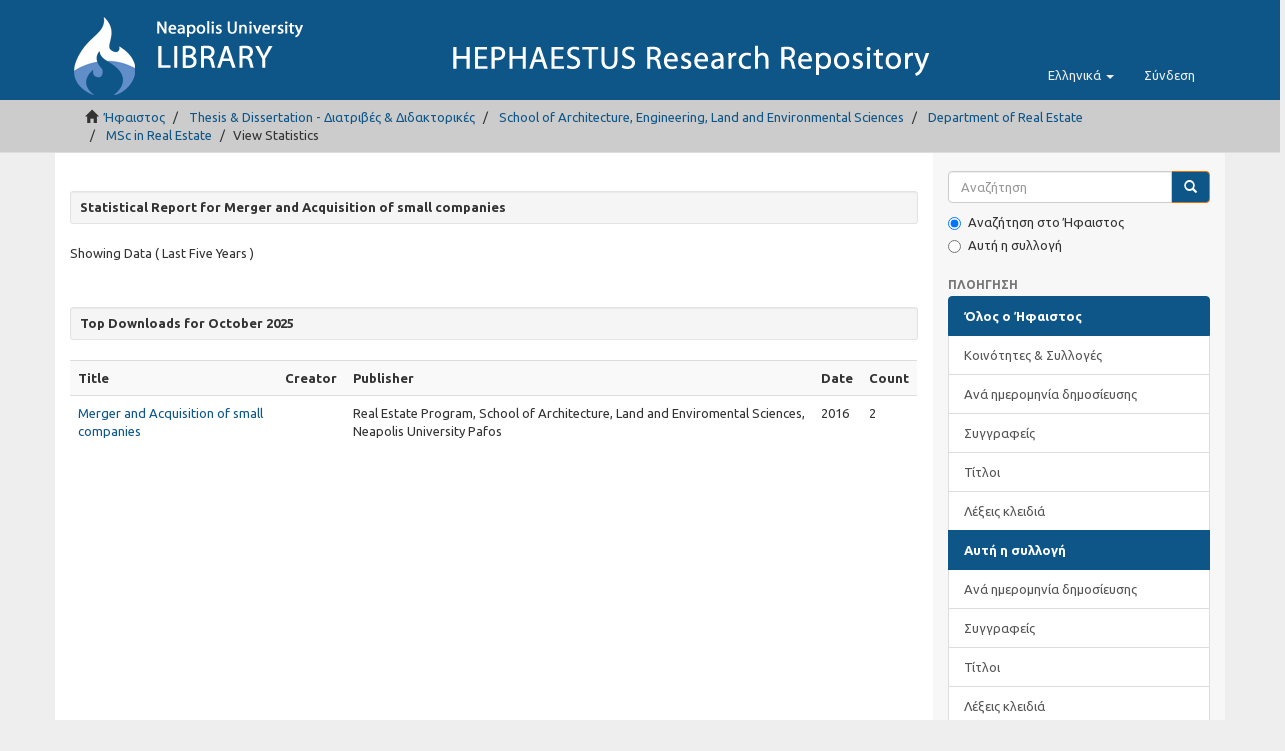

--- FILE ---
content_type: text/html;charset=utf-8
request_url: https://hephaestus.nup.ac.cy/handle/11728/8720/stats?locale-attribute=el
body_size: 4816
content:
<!DOCTYPE html>
            <!--[if lt IE 7]> <html class="no-js lt-ie9 lt-ie8 lt-ie7" lang="en"> <![endif]-->
            <!--[if IE 7]>    <html class="no-js lt-ie9 lt-ie8" lang="en"> <![endif]-->
            <!--[if IE 8]>    <html class="no-js lt-ie9" lang="en"> <![endif]-->
            <!--[if gt IE 8]><!--> <html class="no-js" lang="en"> <!--<![endif]-->
            <head><META http-equiv="Content-Type" content="text/html; charset=UTF-8">
<meta content="text/html; charset=UTF-8" http-equiv="Content-Type">
<meta content="IE=edge,chrome=1" http-equiv="X-UA-Compatible">
<meta content="width=device-width,initial-scale=1" name="viewport">
<link rel="shortcut icon" href="/themes/Mirage2/images/favicon.ico">
<link rel="apple-touch-icon" href="/themes/Mirage2/images/apple-touch-icon.png">
<meta name="Generator" content="DSpace 5.3">
<link type="text/css" rel="stylesheet" media="screen" href="/themes/Mirage2/../../static/css/statisticsElasticSearch/style.css">
<link type="text/css" rel="stylesheet" href="https://fonts.googleapis.com/css?family=Ubuntu:400,700">
<link href="/themes/Mirage2/styles/main.css" rel="stylesheet">
<link type="application/opensearchdescription+xml" rel="search" href="https://hephaestus.nup.ac.cy:443/description.xml" title="DSpace">
<script>
                //Clear default text of emty text areas on focus
                function tFocus(element)
                {
                if (element.value == ' '){element.value='';}
                }
                //Clear default text of emty text areas on submit
                function tSubmit(form)
                {
                var defaultedElements = document.getElementsByTagName("textarea");
                for (var i=0; i != defaultedElements.length; i++){
                if (defaultedElements[i].value == ' '){
                defaultedElements[i].value='';}}
                }
                //Disable pressing 'enter' key to submit a form (otherwise pressing 'enter' causes a submission to start over)
                function disableEnterKey(e)
                {
                var key;

                if(window.event)
                key = window.event.keyCode;     //Internet Explorer
                else
                key = e.which;     //Firefox and Netscape

                if(key == 13)  //if "Enter" pressed, then disable!
                return false;
                else
                return true;
                }
            </script><!--[if lt IE 9]>
                <script src="/themes/Mirage2/vendor/html5shiv/dist/html5shiv.js"> </script>
                <script src="/themes/Mirage2/vendor/respond/respond.min.js"> </script>
                <![endif]--><script src="/themes/Mirage2/vendor/modernizr/modernizr.js"> </script>
<title>Statistics Report for : Merger and Acquisition of small companies</title>
</head><body>
<header>
<div role="navigation" class="navbar navbar-default navbar-static-top">
<div class="container">
<div class="navbar-header">
<button data-toggle="offcanvas" class="navbar-toggle" type="button"><span class="sr-only">Toggle navigation</span><span class="icon-bar"></span><span class="icon-bar"></span><span class="icon-bar"></span></button><a class="navbar-brand" href="/">
<picture>
<source media="(max-width: 400px)" srcset="/themes/Mirage2//images/logo-sm.png"></source>
<source media="(max-width: 1260px)" srcset="/themes/Mirage2//images/logo-md.png"></source>
<source srcset="/themes/Mirage2//images/logo.png"></source>
<img alt="HEHAPESTUS REPOSITORY logo" src="/themes/Mirage2//images/logo.png"></picture>
</a>
<div class="navbar-header pull-right visible-xs hidden-sm hidden-md hidden-lg">
<ul class="nav nav-pills pull-left ">
<li class="dropdown" id="ds-language-selection-xs">
<button data-toggle="dropdown" class="dropdown-toggle navbar-toggle navbar-link" role="button" href="#" id="language-dropdown-toggle-xs"><b aria-hidden="true" class="visible-xs glyphicon glyphicon-globe"></b></button>
<ul data-no-collapse="true" aria-labelledby="language-dropdown-toggle-xs" role="menu" class="dropdown-menu pull-right">
<li role="presentation">
<a href="https://hephaestus.nup.ac.cy:443/handle/11728/8720/stats?locale-attribute=en">English</a>
</li>
<li role="presentation" class="disabled">
<a href="https://hephaestus.nup.ac.cy:443/handle/11728/8720/stats?locale-attribute=el">Ελληνικά</a>
</li>
</ul>
</li>
<li>
<form method="get" action="/login" style="display: inline">
<button class="navbar-toggle navbar-link"><b aria-hidden="true" class="visible-xs glyphicon glyphicon-user"></b></button>
</form>
</li>
</ul>
</div>
</div>
<div class="navbar-header pull-right hidden-xs">
<ul class="nav navbar-nav pull-left">
<li class="dropdown" id="ds-language-selection">
<a data-toggle="dropdown" class="dropdown-toggle" role="button" href="#" id="language-dropdown-toggle"><span class="hidden-xs">Ελληνικά&nbsp;<b class="caret"></b></span></a>
<ul data-no-collapse="true" aria-labelledby="language-dropdown-toggle" role="menu" class="dropdown-menu pull-right">
<li role="presentation">
<a href="https://hephaestus.nup.ac.cy:443/handle/11728/8720/stats?locale-attribute=en">English</a>
</li>
<li role="presentation" class="disabled">
<a href="https://hephaestus.nup.ac.cy:443/handle/11728/8720/stats?locale-attribute=el">Ελληνικά</a>
</li>
</ul>
</li>
</ul>
<ul class="nav navbar-nav pull-left">
<li>
<a href="/login"><span class="hidden-xs">Σύνδεση</span></a>
</li>
</ul>
<button type="button" class="navbar-toggle visible-sm" data-toggle="offcanvas"><span class="sr-only">Toggle navigation</span><span class="icon-bar"></span><span class="icon-bar"></span><span class="icon-bar"></span></button>
</div>
</div>
</div>
</header>
<div class="trail-wrapper hidden-print">
<div class="container">
<div class="row">
<div class="col-xs-12">
<div class="breadcrumb dropdown visible-xs">
<a data-toggle="dropdown" class="dropdown-toggle" role="button" href="#" id="trail-dropdown-toggle">View Statistics&nbsp;<b class="caret"></b></a>
<ul aria-labelledby="trail-dropdown-toggle" role="menu" class="dropdown-menu">
<li role="presentation">
<a role="menuitem" href="/"><i aria-hidden="true" class="glyphicon glyphicon-home"></i>&nbsp;
                        Ήφαιστος</a>
</li>
<li role="presentation">
<a role="menuitem" href="/handle/11728/51">Thesis &amp; Dissertation - Διατριβές &amp; Διδακτορικές</a>
</li>
<li role="presentation">
<a role="menuitem" href="/handle/11728/52">School of Architecture, Engineering, Land and Environmental Sciences</a>
</li>
<li role="presentation">
<a role="menuitem" href="/handle/11728/11466">Department of Real Estate</a>
</li>
<li role="presentation">
<a role="menuitem" href="/handle/11728/11468">MSc in Real Estate</a>
</li>
<li role="presentation" class="disabled">
<a href="#" role="menuitem">View Statistics</a>
</li>
</ul>
</div>
<ul class="breadcrumb hidden-xs">
<li>
<i aria-hidden="true" class="glyphicon glyphicon-home"></i>&nbsp;
            <a href="/">Ήφαιστος</a>
</li>
<li>
<a href="/handle/11728/51">Thesis &amp; Dissertation - Διατριβές &amp; Διδακτορικές</a>
</li>
<li>
<a href="/handle/11728/52">School of Architecture, Engineering, Land and Environmental Sciences</a>
</li>
<li>
<a href="/handle/11728/11466">Department of Real Estate</a>
</li>
<li>
<a href="/handle/11728/11468">MSc in Real Estate</a>
</li>
<li class="active">View Statistics</li>
</ul>
</div>
</div>
</div>
</div>
<div class="hidden" id="no-js-warning-wrapper">
<div id="no-js-warning">
<div class="notice failure">JavaScript is disabled for your browser. Some features of this site may not work without it.</div>
</div>
</div>
<div class="container" id="main-container">
<div class="row row-offcanvas row-offcanvas-right">
<div class="horizontal-slider clearfix">
<div class="col-xs-12 col-sm-12 col-md-9 main-content">
<div>
<h2 class="well well-sm well well-sm well well-sm">Statistical Report for Merger and Acquisition of small companies</h2>
<div id="aspect_statisticsElasticSearch_ElasticSearchStatsViewer_div_elastic-stats" class="ds-static-div">
<p class="ds-paragraph">
<input id="aspect_statisticsElasticSearch_ElasticSearchStatsViewer_field_containerName" class="ds-hidden-field form-control" name="containerName" type="hidden" value="Merger and Acquisition of small companies">
</p>
<p class="ds-paragraph">
<input id="aspect_statisticsElasticSearch_ElasticSearchStatsViewer_field_baseURLStats" class="ds-hidden-field form-control" name="baseURLStats" type="hidden" value="/handle/11728/8720/stats">
</p>
<p class="ds-paragraph">
<input id="aspect_statisticsElasticSearch_ElasticSearchStatsViewer_field_reportDepth" class="ds-hidden-field form-control" name="reportDepth" type="hidden" value="summary">
</p>
<p class="ds-paragraph">
<input id="aspect_statisticsElasticSearch_ElasticSearchStatsViewer_field_timeRangeString" class="ds-hidden-field form-control" name="timeRangeString" type="hidden" value="Data Range: Last Five Years">
</p>
<p class="ds-paragraph">
<input id="aspect_statisticsElasticSearch_ElasticSearchStatsViewer_field_dateStart" class="ds-hidden-field form-control" name="dateStart" type="hidden" value="2020-01-01">
</p>
<p class="ds-paragraph">
<input id="aspect_statisticsElasticSearch_ElasticSearchStatsViewer_field_dateEnd" class="ds-hidden-field form-control" name="dateEnd" type="hidden" value="2025-11-02">
</p>
<p class="ds-paragraph">
<input id="aspect_statisticsElasticSearch_ElasticSearchStatsViewer_field_request" class="ds-hidden-field form-control" name="request" type="hidden" value="{
  &quot;size&quot; : 0,
  &quot;query&quot; : {
    &quot;filtered&quot; : {
      &quot;query&quot; : {
        &quot;term&quot; : {
          &quot;owningItem&quot; : 8776
        }
      },
      &quot;filter&quot; : {
        &quot;range&quot; : {
          &quot;time&quot; : {
            &quot;from&quot; : &quot;2019-12-31T22:00:00.000Z&quot;,
            &quot;to&quot; : &quot;2025-11-02T05:30:53.477Z&quot;,
            &quot;include_lower&quot; : true,
            &quot;include_upper&quot; : true
          }
        }
      }
    }
  },
  &quot;facets&quot; : {
    &quot;top_types&quot; : {
      &quot;terms&quot; : {
        &quot;field&quot; : &quot;type&quot;,
        &quot;size&quot; : 10
      }
    },
    &quot;top_unique_ips&quot; : {
      &quot;terms&quot; : {
        &quot;field&quot; : &quot;ip&quot;,
        &quot;size&quot; : 10
      }
    },
    &quot;top_countries&quot; : {
      &quot;terms&quot; : {
        &quot;field&quot; : &quot;country.untouched&quot;,
        &quot;size&quot; : 150
      },
      &quot;facet_filter&quot; : {
        &quot;and&quot; : {
          &quot;filters&quot; : [ {
            &quot;term&quot; : {
              &quot;bundleName&quot; : &quot;ORIGINAL&quot;
            }
          }, {
            &quot;not&quot; : {
              &quot;filter&quot; : {
                &quot;term&quot; : {
                  &quot;country.untouched&quot; : &quot;&quot;
                }
              }
            }
          } ]
        }
      }
    },
    &quot;top_US_cities&quot; : {
      &quot;terms&quot; : {
        &quot;field&quot; : &quot;city.untouched&quot;,
        &quot;size&quot; : 50
      },
      &quot;facet_filter&quot; : {
        &quot;and&quot; : {
          &quot;filters&quot; : [ {
            &quot;term&quot; : {
              &quot;countryCode&quot; : &quot;US&quot;
            }
          }, {
            &quot;term&quot; : {
              &quot;bundleName&quot; : &quot;ORIGINAL&quot;
            }
          }, {
            &quot;not&quot; : {
              &quot;filter&quot; : {
                &quot;term&quot; : {
                  &quot;city.untouched&quot; : &quot;&quot;
                }
              }
            }
          } ]
        }
      }
    },
    &quot;top_bitstreams_lastmonth&quot; : {
      &quot;terms&quot; : {
        &quot;field&quot; : &quot;id&quot;,
        &quot;size&quot; : 10
      },
      &quot;facet_filter&quot; : {
        &quot;and&quot; : {
          &quot;filters&quot; : [ {
            &quot;term&quot; : {
              &quot;type&quot; : &quot;BITSTREAM&quot;
            }
          }, {
            &quot;term&quot; : {
              &quot;bundleName&quot; : &quot;ORIGINAL&quot;
            }
          }, {
            &quot;range&quot; : {
              &quot;time&quot; : {
                &quot;from&quot; : &quot;2025-10-01&quot;,
                &quot;to&quot; : &quot;2025-10-31&quot;,
                &quot;include_lower&quot; : true,
                &quot;include_upper&quot; : true
              }
            }
          } ]
        }
      }
    },
    &quot;top_bitstreams_alltime&quot; : {
      &quot;terms&quot; : {
        &quot;field&quot; : &quot;id&quot;,
        &quot;size&quot; : 10
      },
      &quot;facet_filter&quot; : {
        &quot;and&quot; : {
          &quot;filters&quot; : [ {
            &quot;term&quot; : {
              &quot;type&quot; : &quot;BITSTREAM&quot;
            }
          }, {
            &quot;term&quot; : {
              &quot;bundleName&quot; : &quot;ORIGINAL&quot;
            }
          } ]
        }
      }
    },
    &quot;monthly_downloads&quot; : {
      &quot;date_histogram&quot; : {
        &quot;field&quot; : &quot;time&quot;,
        &quot;interval&quot; : &quot;month&quot;
      },
      &quot;facet_filter&quot; : {
        &quot;and&quot; : {
          &quot;filters&quot; : [ {
            &quot;term&quot; : {
              &quot;type&quot; : &quot;BITSTREAM&quot;
            }
          }, {
            &quot;term&quot; : {
              &quot;bundleName&quot; : &quot;ORIGINAL&quot;
            }
          } ]
        }
      }
    }
  }
}">
</p>
<p class="ds-paragraph">
<input id="aspect_statisticsElasticSearch_ElasticSearchStatsViewer_field_response" class="ds-hidden-field form-control" name="response" type="hidden" value="{
  &quot;took&quot; : 28,
  &quot;timed_out&quot; : false,
  &quot;_shards&quot; : {
    &quot;total&quot; : 5,
    &quot;successful&quot; : 5,
    &quot;failed&quot; : 0
  },
  &quot;hits&quot; : {
    &quot;total&quot; : 71,
    &quot;max_score&quot; : 0.0,
    &quot;hits&quot; : [ ]
  },
  &quot;facets&quot; : {
    &quot;top_types&quot; : {
      &quot;_type&quot; : &quot;terms&quot;,
      &quot;missing&quot; : 0,
      &quot;total&quot; : 71,
      &quot;other&quot; : 0,
      &quot;terms&quot; : [ {
        &quot;term&quot; : &quot;BITSTREAM&quot;,
        &quot;count&quot; : 71
      } ]
    },
    &quot;top_unique_ips&quot; : {
      &quot;_type&quot; : &quot;terms&quot;,
      &quot;missing&quot; : 0,
      &quot;total&quot; : 71,
      &quot;other&quot; : 41,
      &quot;terms&quot; : [ {
        &quot;term&quot; : &quot;172.71.95.141&quot;,
        &quot;count&quot; : 6
      }, {
        &quot;term&quot; : &quot;172.71.95.142&quot;,
        &quot;count&quot; : 4
      }, {
        &quot;term&quot; : &quot;172.68.23.140&quot;,
        &quot;count&quot; : 4
      }, {
        &quot;term&quot; : &quot;172.71.215.190&quot;,
        &quot;count&quot; : 3
      }, {
        &quot;term&quot; : &quot;172.71.151.177&quot;,
        &quot;count&quot; : 3
      }, {
        &quot;term&quot; : &quot;172.71.151.178&quot;,
        &quot;count&quot; : 2
      }, {
        &quot;term&quot; : &quot;172.68.130.155&quot;,
        &quot;count&quot; : 2
      }, {
        &quot;term&quot; : &quot;172.68.130.154&quot;,
        &quot;count&quot; : 2
      }, {
        &quot;term&quot; : &quot;162.158.42.56&quot;,
        &quot;count&quot; : 2
      }, {
        &quot;term&quot; : &quot;108.162.245.115&quot;,
        &quot;count&quot; : 2
      } ]
    },
    &quot;top_countries&quot; : {
      &quot;_type&quot; : &quot;terms&quot;,
      &quot;missing&quot; : 14,
      &quot;total&quot; : 0,
      &quot;other&quot; : 0,
      &quot;terms&quot; : [ ]
    },
    &quot;top_US_cities&quot; : {
      &quot;_type&quot; : &quot;terms&quot;,
      &quot;missing&quot; : 1,
      &quot;total&quot; : 6,
      &quot;other&quot; : 0,
      &quot;terms&quot; : [ {
        &quot;term&quot; : &quot;San Francisco&quot;,
        &quot;count&quot; : 4
      }, {
        &quot;term&quot; : &quot;Mcallen&quot;,
        &quot;count&quot; : 1
      }, {
        &quot;term&quot; : &quot;Ashburn&quot;,
        &quot;count&quot; : 1
      } ]
    },
    &quot;top_bitstreams_lastmonth&quot; : {
      &quot;_type&quot; : &quot;terms&quot;,
      &quot;missing&quot; : 0,
      &quot;total&quot; : 2,
      &quot;other&quot; : 0,
      &quot;terms&quot; : [ {
        &quot;term&quot; : 13159,
        &quot;count&quot; : 2
      } ]
    },
    &quot;top_bitstreams_alltime&quot; : {
      &quot;_type&quot; : &quot;terms&quot;,
      &quot;missing&quot; : 0,
      &quot;total&quot; : 14,
      &quot;other&quot; : 0,
      &quot;terms&quot; : [ {
        &quot;term&quot; : 13159,
        &quot;count&quot; : 14
      } ]
    },
    &quot;monthly_downloads&quot; : {
      &quot;_type&quot; : &quot;date_histogram&quot;,
      &quot;entries&quot; : [ {
        &quot;time&quot; : 1751328000000,
        &quot;count&quot; : 3
      }, {
        &quot;time&quot; : 1754006400000,
        &quot;count&quot; : 4
      }, {
        &quot;time&quot; : 1756684800000,
        &quot;count&quot; : 5
      }, {
        &quot;time&quot; : 1759276800000,
        &quot;count&quot; : 2
      } ]
    }
  }
}">
</p>
<p class="ds-paragraph">
<input id="aspect_statisticsElasticSearch_ElasticSearchStatsViewer_field_jsonTopDownloads" class="ds-hidden-field form-control" name="jsonTopDownloads" type="hidden" value="[{&quot;term&quot;:&quot;13159&quot;,&quot;count&quot;:2}]">
</p>
<p class="ds-paragraph">Showing Data ( Last Five Years )</p>
<div id="aspect_statisticsElasticSearch_ElasticSearchStatsViewer_div_chart_div" class="ds-static-div">
                    &nbsp;
                </div>
<h3 class="well well-sm">Top Downloads for October 2025</h3>
<div class="table-responsive">
<table id="aspect_statisticsElasticSearch_ElasticSearchStatsViewer_table_facet-Bitstream" class="ds-table table table-striped table-hover">
<tr class="ds-table-header-row">
<th class="ds-table-header-cell odd">Title</th><th class="ds-table-header-cell even">Creator</th><th class="ds-table-header-cell odd">Publisher</th><th class="ds-table-header-cell even">Date</th><th class="ds-table-header-cell odd">Count</th>
</tr>
<tr class="ds-table-row even">
<td class="ds-table-cell odd"><a href="/handle/11728/8720">Merger and Acquisition of small companies</a></td><td class="ds-table-cell even"></td><td class="ds-table-cell odd">Real Estate Program, School of Architecture, Land and Enviromental Sciences, Neapolis University Pafos</td><td class="ds-table-cell even">2016</td><td id="aspect_statisticsElasticSearch_ElasticSearchStatsViewer_cell_count" class="ds-table-cell odd count">2</td>
</tr>
</table>
</div>
</div>
</div>
</div>
<div role="navigation" id="sidebar" class="col-xs-6 col-sm-3 sidebar-offcanvas">
<div class="word-break hidden-print" id="ds-options">
<div class="ds-option-set" id="ds-search-option">
<form method="post" class="" id="ds-search-form" action="/discover">
<fieldset>
<div class="input-group">
<input placeholder="Αναζήτηση" type="text" class="ds-text-field form-control" name="query"><span class="input-group-btn"><button title="Ψάξε" class="ds-button-field btn btn-primary"><span aria-hidden="true" class="glyphicon glyphicon-search"></span></button></span>
</div>
<div class="radio">
<label><input checked value="" name="scope" type="radio" id="ds-search-form-scope-all">Αναζήτηση στο Ήφαιστος</label>
</div>
<div class="radio">
<label><input name="scope" type="radio" id="ds-search-form-scope-container" value="11728/11468">Αυτή η συλλογή</label>
</div>
</fieldset>
</form>
</div>
<h2 class="ds-option-set-head  h6">Πλοηγηση</h2>
<div id="aspect_viewArtifacts_Navigation_list_browse" class="list-group">
<a class="list-group-item active"><span class="h5 list-group-item-heading  h5">Όλος ο Ήφαιστος</span></a><a href="/community-list" class="list-group-item ds-option">Κοινότητες &amp; Συλλογές</a><a href="/browse?type=dateissued" class="list-group-item ds-option">Ανά ημερομηνία δημοσίευσης</a><a href="/browse?type=author" class="list-group-item ds-option">Συγγραφείς</a><a href="/browse?type=title" class="list-group-item ds-option">Τίτλοι</a><a href="/browse?type=subject" class="list-group-item ds-option">Λέξεις κλειδιά</a><a class="list-group-item active"><span class="h5 list-group-item-heading  h5">Αυτή η συλλογή</span></a><a href="/handle/11728/11468/browse?type=dateissued" class="list-group-item ds-option">Ανά ημερομηνία δημοσίευσης</a><a href="/handle/11728/11468/browse?type=author" class="list-group-item ds-option">Συγγραφείς</a><a href="/handle/11728/11468/browse?type=title" class="list-group-item ds-option">Τίτλοι</a><a href="/handle/11728/11468/browse?type=subject" class="list-group-item ds-option">Λέξεις κλειδιά</a>
</div>
<h2 class="ds-option-set-head  h6">Ο λογαριασμός μου</h2>
<div id="aspect_viewArtifacts_Navigation_list_account" class="list-group">
<a href="/login" class="list-group-item ds-option">Σύνδεση</a><a href="/register" class="list-group-item ds-option">Εγγραφή</a>
</div>
<div id="aspect_viewArtifacts_Navigation_list_context" class="list-group"></div>
<div id="aspect_viewArtifacts_Navigation_list_administrative" class="list-group"></div>
<div id="aspect_discovery_Navigation_list_discovery" class="list-group"></div>
<h2 class="ds-option-set-head  h6">Statistics</h2>
<div id="aspect_statisticsElasticSearch_Navigation_list_statistics" class="list-group">
<a href="/handle/11728/8720/stats" class="list-group-item ds-option">View Usage Statistics</a>
</div>
</div>
</div>
</div>
<footer>
<div class="row hidden-xs hidden-sm hidden-md">
<div class="col-lg-9">
<div style="background-color: #ccc; padding: 10px;">
<a target="_blank" href="http://www.dspace.org" style="padding-left:25px;">DSpace 5.3</a> | <a target="_blank" href="http://www.ubuntu.com/">Ubuntu 14.04</a> | Copyright &copy; <a target="_blank" href="http://www.nup.ac.cy">Neapolis University in Cyprus</a>
</div>
</div>
<div class="col-lg-3 hidden-print">
<div style="background-color: #ccc; padding: 10px;">
<a style="padding-left:70px;" href="/contact">Επικοινωνία</a> | <a href="/feedback">Send Feedback</a>
</div>
</div>
</div>
<a class="hidden" href="/htmlmap">&nbsp;</a>
</footer>
</div>
</div>
<script>if(!window.DSpace){window.DSpace={};}window.DSpace.context_path='';window.DSpace.theme_path='/themes/Mirage2/';</script><script src="/themes/Mirage2/scripts/theme.js"> </script><script src="/static/js/statisticsElasticSearch/jquery.ui.datepicker-accessible.min.js"> </script><script src="/static/js/statisticsElasticSearch/visualizeData.js"> </script><script type="text/javascript">var pkBaseURL = (("https:" == document.location.protocol) ? "https://piwik.sun.ac.za/" : "http://piwik.sun.ac.za/");document.write(unescape("%3Cscript src='" + pkBaseURL + "piwik.js' type='text/javascript'%3E%3C/script%3E"));</script><script type="text/javascript">
	     try {
	       var piwikTracker = Piwik.getTracker(pkBaseURL + "piwik.php", 3); piwikTracker.trackPageView();piwikTracker.enableLinkTracking();
	     }
     	catch( err ) {
	     }
	       </script>
</body></html>


--- FILE ---
content_type: text/css;charset=ISO-8859-1
request_url: https://hephaestus.nup.ac.cy/static/css/statisticsElasticSearch/style.css
body_size: -24
content:
/**
 * The contents of this file are subject to the license and copyright
 * detailed in the LICENSE and NOTICE files at the root of the source
 * tree and available online at
 *
 * http://www.dspace.org/license/
 */
#chart_div {
    /*width: 700px;*/
    /*height: 240px;*/
}

#aspect_artifactbrowser_DashboardViewer_table_items_added_monthly {
    display: none;
}

.small-icon:before {
    padding-right: 5px;
}

.left-arrow-icon:before {
    content: url(../../../static/icons/arrow_left.png);
}

.print-icon:before {
    content: url(../../../static/icons/printer.png);
}

.excel-icon:before {
    content: url(../../../static/icons/page_excel.png);
}

--- FILE ---
content_type: application/javascript;charset=ISO-8859-1
request_url: https://hephaestus.nup.ac.cy/static/js/statisticsElasticSearch/jquery.ui.datepicker-accessible.min.js
body_size: 22717
content:
jQuery(function(a){var b="";b+="",b+="<!--",b+="  Reason for separating templates: Refreshing the entire datepicker during interaction confuses screen readers, specfically because",b+="  the grid heading is marked up as a live region and will often not update if it's destroyed and recreated instead of just having its",b+="  text change. Additionally, interacting with the prev and next links would cause loss of focus issues because the links being interacted",b+="  with will disappear while focused. With this approach there are 3 templates: the outer template (#ui-datepicker-tmpl), The grid template",b+="  (#ui-datepicker-grid-tmpl) and the title template (#ui-datepicker-title-tmpl). This gets rid of the accessibility problems mentioned, and",b+="  also allows developers to modify parts of the datepicker without having to duplicate the entire template.",b+="-->",b+='<script id="ui-datepicker-grid-tmpl" type="text/x-jquery-tmpl">',b+='  <table class="ui-datepicker-calendar" role="grid" aria-readonly="true" aria-labelledby="${instance.id}-month-lbl" tabindex="0" aria-activedescendant="${instance.id}-${instance.focusedDay}">',b+='    <thead role="presentation">',b+='      <tr role="row">',b+="        {{each(index, day) date.weekdays()}}",b+='        <th class="" role="columnheader" abbr="${day.fullname}" aria-label="${day.fullname}"><span title="${day.fullname}">${day.shortname}</span></th>',b+="        {{/each}}",b+="      </tr>",b+="    </thead>",b+='    <tbody role="presentation">',b+="      {{each(weekIndex, week) date.days()}}",b+='      <tr role="row">',b+="        {{each(dayIndex, day) week.days}}",b+='        <td {{if day.render}}id="${instance.id}-${day.date}"{{/if}} role="gridcell" aria-selected="{{if day.current}}true{{else}}false{{/if}}" {{if !day.selectable}}aria-disabled="true"{{/if}}>',b+="          {{if day.render}}",b+="          {{if day.selectable}}",b+='          <a class="{{if day.date == instance.focusedDay}}ui-state-focus {{/if}}ui-state-default{{if day.current}} ui-state-active{{/if}}{{if day.today}} ui-state-highlight{{/if}} ${day.extraClasses}" href="#" tabindex="-1" data-timestamp=${day.timestamp}>',b+="            ${day.date}",b+='            {{if day.today}} <span class="ui-helper-hidden-accessible">, ${labels.currentText}</span>{{/if}}',b+="          </a>",b+="          {{/if}}",b+="          {{if !day.selectable}}",b+='          <span class="{{if day.current}} ui-state-active{{/if}}{{if day.today}} ui-state-highlight{{/if}} ${day.extraClasses}">',b+="            ${day.date}",b+="          </span>",b+="          {{/if}}",b+="          {{/if}}",b+="        </td>",b+="        {{/each}}",b+="      </tr>",b+="      {{/each}}",b+="    </tbody>",b+="  </table>",b+="</script>",b+="",b+='<script id="ui-datepicker-title-tmpl" type="text/x-jquery-tmpl">',b+='  <span class="ui-datepicker-month">${date.monthname()}</span> <span class="ui-datepicker-year">${date.year()}</span>',b+="</script>",b+="",b+='<script id="ui-datepicker-tmpl" type="text/x-jquery-tmpl">',b+='  <div class="ui-datepicker ui-widget ui-widget-content ui-helper-clearfix ui-corner-all" role="region" aria-labelledby="${instance.id}-title">',b+='    <div class="ui-datepicker-header ui-widget-header ui-helper-clearfix ui-corner-all">',b+='      <a href="#" class="ui-datepicker-prev ui-corner-all" title="${labels.prevText}"><span class="ui-icon ui-icon-circle-triangle-w">${labels.prevText}</span></a>',b+='      <a href="#" class="ui-datepicker-next ui-corner-all" title="${labels.nextText}"><span class="ui-icon ui-icon-circle-triangle-e">${labels.nextText}</span></a>',b+='      <div role="header" id="${instance.id}-title">',b+='        <div id="${instance.id}-month-lbl" class="ui-datepicker-title">',b+='          {{tmpl({date : date}) "#ui-datepicker-title-tmpl"}}',b+="        </div>",b+='        <span class="ui-helper-hidden-accessible">, ${labels.datePickerRole}</span>',b+="      </div>",b+="    </div>",b+='    {{tmpl({date : date, labels : labels, instance : instance}) "#ui-datepicker-grid-tmpl"}}',b+='    <div class="ui-datepicker-buttonpane ui-widget-content">',b+='      <button class="ui-datepicker-current">${labels.currentText}</button>',b+='      <button class="ui-datepicker-close">${labels.closeText}</button>',b+="    </div>",b+="  </div>",b+="</script>",a("body").append(b)}),function(a,b){function c(b,c){var e=b.nodeName.toLowerCase();if("area"===e){var f=b.parentNode,g=f.name,h;return!b.href||!g||f.nodeName.toLowerCase()!=="map"?!1:(h=a("img[usemap=#"+g+"]")[0],!!h&&d(h))}return(/input|select|textarea|button|object/.test(e)?!b.disabled:"a"==e?b.href||c:c)&&d(b)}function d(b){return!a(b).parents().andSelf().filter(function(){return a.css(this,"visibility")==="hidden"||a.expr.filters.hidden(this)}).length}a.ui=a.ui||{};if(a.ui.version)return;a.extend(a.ui,{version:"@VERSION",keyCode:{BACKSPACE:8,COMMA:188,DELETE:46,DOWN:40,END:35,ENTER:13,ESCAPE:27,HOME:36,LEFT:37,NUMPAD_ADD:107,NUMPAD_DECIMAL:110,NUMPAD_DIVIDE:111,NUMPAD_ENTER:108,NUMPAD_MULTIPLY:106,NUMPAD_SUBTRACT:109,PAGE_DOWN:34,PAGE_UP:33,PERIOD:190,RIGHT:39,SPACE:32,TAB:9,UP:38}}),a.fn.extend({_focus:a.fn.focus,focus:function(b,c){return typeof b=="number"?this.each(function(){var d=this;setTimeout(function(){a(d).focus(),c&&c.call(d)},b)}):this._focus.apply(this,arguments)},scrollParent:function(){var b;return a.browser.msie&&/(static|relative)/.test(this.css("position"))||/absolute/.test(this.css("position"))?b=this.parents().filter(function(){return/(relative|absolute|fixed)/.test(a.css(this,"position"))&&/(auto|scroll)/.test(a.css(this,"overflow")+a.css(this,"overflow-y")+a.css(this,"overflow-x"))}).eq(0):b=this.parents().filter(function(){return/(auto|scroll)/.test(a.css(this,"overflow")+a.css(this,"overflow-y")+a.css(this,"overflow-x"))}).eq(0),/fixed/.test(this.css("position"))||!b.length?a(document):b},zIndex:function(c){if(c!==b)return this.css("zIndex",c);if(this.length){var d=a(this[0]),e,f;while(d.length&&d[0]!==document){e=d.css("position");if(e==="absolute"||e==="relative"||e==="fixed"){f=parseInt(d.css("zIndex"),10);if(!isNaN(f)&&f!==0)return f}d=d.parent()}}return 0},disableSelection:function(){return this.bind((a.support.selectstart?"selectstart":"mousedown")+".ui-disableSelection",function(a){a.preventDefault()})},enableSelection:function(){return this.unbind(".ui-disableSelection")}}),a.each(["Width","Height"],function(c,d){function h(b,c,d,f){return a.each(e,function(){c-=parseFloat(a.css(b,"padding"+this))||0,d&&(c-=parseFloat(a.css(b,"border"+this+"Width"))||0),f&&(c-=parseFloat(a.css(b,"margin"+this))||0)}),c}var e=d==="Width"?["Left","Right"]:["Top","Bottom"],f=d.toLowerCase(),g={innerWidth:a.fn.innerWidth,innerHeight:a.fn.innerHeight,outerWidth:a.fn.outerWidth,outerHeight:a.fn.outerHeight};a.fn["inner"+d]=function(c){return c===b?g["inner"+d].call(this):this.each(function(){a(this).css(f,h(this,c)+"px")})},a.fn["outer"+d]=function(b,c){return typeof b!="number"?g["outer"+d].call(this,b):this.each(function(){a(this).css(f,h(this,b,!0,c)+"px")})}}),a.extend(a.expr[":"],{data:function(b,c,d){return!!a.data(b,d[3])},focusable:function(b){return c(b,!isNaN(a.attr(b,"tabindex")))},tabbable:function(b){var d=a.attr(b,"tabindex"),e=isNaN(d);return(e||d>=0)&&c(b,!e)}}),a(function(){var b=document.createElement("div");b.style.borderWidth="1px",b.style.borderStyle="solid",b.style.borderTopColor="red",b.style.borderRightColor="green",b.style.position="absolute",b.style.top="-999px",a.browser.msie&&parseInt(a.browser.version,10)<8?b.className="ui-icon":b.style.backgroundImage="url([data-uri])",a(document.body).append(b);var c=a.curCSS(b,"backgroundImage");a.support.highContrast=a.curCSS(b,"borderTopColor")==a.curCSS(b,"borderRightColor")||c!=null&&(c=="none"||c=="url(invalid-url:)"),a.support.highContrast&&a("body").addClass("ui-helper-highcontrast"),a.browser.msie?b.outerHTML="":document.body.removeChild(b)}),a(function(){var b=document.body,c=b.appendChild(c=document.createElement("div"));c.offsetHeight,a.extend(c.style,{minHeight:"100px",height:"auto",padding:0,borderWidth:0}),a.support.minHeight=c.offsetHeight===100,a.support.selectstart="onselectstart"in c,b.removeChild(c).style.display="none"}),a.extend(a.ui,{plugin:{add:function(b,c,d){var e=a.ui[b].prototype;for(var f in d)e.plugins[f]=e.plugins[f]||[],e.plugins[f].push([c,d[f]])},call:function(a,b,c){var d=a.plugins[b];if(!d||!a.element[0].parentNode||a.element[0].parentNode.nodeType===11)return;for(var e=0;e<d.length;e++)a.options[d[e][0]]&&d[e][1].apply(a.element,c)}},contains:a.contains,hasScroll:function(b,c){if(a(b).css("overflow")==="hidden")return!1;var d=c&&c==="left"?"scrollLeft":"scrollTop",e=!1;return b[d]>0?!0:(b[d]=1,e=b[d]>0,b[d]=0,e)},isOverAxis:function(a,b,c){return a>b&&a<b+c},isOver:function(b,c,d,e,f,g){return a.ui.isOverAxis(b,d,f)&&a.ui.isOverAxis(c,e,g)}})}(jQuery),function(a,b){var c=Array.prototype.slice,d=a.cleanData;a.cleanData=function(b){for(var c=0,e;(e=b[c])!=null;c++)try{a(e).triggerHandler("remove")}catch(f){}d(b)},a.widget=function(b,c,d){var e,f,g,h,i=b.split(".")[0];b=b.split(".")[1],e=i+"-"+b,d||(d=c,c=a.Widget),a.expr[":"][e]=function(b){return!!a.data(b,e)},a[i]=a[i]||{},f=a[i][b],g=a[i][b]=function(a,b){if(!this._createWidget)return new g(a,b);arguments.length&&this._createWidget(a,b)},a.extend(g,f,{version:d.version,_proto:a.extend({},d),_childConstructors:[]}),h=new c,h.options=a.widget.extend({},h.options),a.each(d,function(b,e){a.isFunction(e)&&(d[b]=function(){var a=function(){return c.prototype[b].apply(this,arguments)},d=function(a){return c.prototype[b].apply(this,a)};return function(){var b=this._super,c=this._superApply,f;return this._super=a,this._superApply=d,f=e.apply(this,arguments),this._super=b,this._superApply=c,f}}())}),g.prototype=a.widget.extend(h,{widgetEventPrefix:b},d,{constructor:g,namespace:i,widgetName:b,widgetBaseClass:e,widgetFullName:e}),f?(a.each(f._childConstructors,function(b,c){var d=c.prototype;a.widget(d.namespace+"."+d.widgetName,g,c._proto)}),delete f._childConstructors):c._childConstructors.push(g),a.widget.bridge(b,g)},a.widget.extend=function(d){var e=c.call(arguments,1),f=0,g=e.length,h,i;for(;f<g;f++)for(h in e[f])i=e[f][h],e[f].hasOwnProperty(h)&&i!==b&&(d[h]=a.isPlainObject(i)?a.widget.extend({},d[h],i):i);return d},a.widget.bridge=function(d,e){var f=e.prototype.widgetFullName;a.fn[d]=function(g){var h=typeof g=="string",i=c.call(arguments,1),j=this;return g=!h&&i.length?a.widget.extend.apply(null,[g].concat(i)):g,h?this.each(function(){var c=a.data(this,f);if(!c)return a.error("cannot call methods on "+d+" prior to initialization; "+"attempted to call method '"+g+"'");if(!a.isFunction(c[g])||g.charAt(0)==="_")return a.error("no such method '"+g+"' for "+d+" widget instance");var e=c[g].apply(c,i);if(e!==c&&e!==b)return j=e&&e.jquery?j.pushStack(e.get()):e,!1}):this.each(function(){var b=a.data(this,f);b?b.option(g||{})._init():new e(g,this)}),j}},a.Widget=function(a,b){},a.Widget._childConstructors=[],a.Widget.prototype={widgetName:"widget",widgetEventPrefix:"",defaultElement:"<div>",options:{disabled:!1,create:null},_createWidget:function(b,c){c=a(c||this.defaultElement||this)[0],this.element=a(c),this.options=a.widget.extend({},this.options,this._getCreateOptions(),b),this.bindings=a(),this.hoverable=a(),this.focusable=a(),c!==this&&(a.data(c,this.widgetName,this),a.data(c,this.widgetFullName,this),this._bind({remove:"destroy"}),this.document=a(c.style?c.ownerDocument:c.document||c),this.window=a(this.document[0].defaultView||this.document[0].parentWindow)),this._create(),this._trigger("create",null,this._getCreateEventData()),this._init()},_getCreateOptions:a.noop,_getCreateEventData:a.noop,_create:a.noop,_init:a.noop,destroy:function(){this._destroy(),this.element.unbind("."+this.widgetName).removeData(this.widgetName).removeData(this.widgetFullName),this.widget().unbind("."+this.widgetName).removeAttr("aria-disabled").removeClass(this.widgetFullName+"-disabled "+"ui-state-disabled"),this.bindings.unbind("."+this.widgetName),this.hoverable.removeClass("ui-state-hover"),this.focusable.removeClass("ui-state-focus")},_destroy:a.noop,widget:function(){return this.element},option:function(c,d){var e=c,f,g,h;if(arguments.length===0)return a.widget.extend({},this.options);if(typeof c=="string"){e={},f=c.split("."),c=f.shift();if(f.length){g=e[c]=a.widget.extend({},this.options[c]);for(h=0;h<f.length-1;h++)g[f[h]]=g[f[h]]||{},g=g[f[h]];c=f.pop();if(d===b)return g[c]===b?null:g[c];g[c]=d}else{if(d===b)return this.options[c]===b?null:this.options[c];e[c]=d}}return this._setOptions(e),this},_setOptions:function(a){var b;for(b in a)this._setOption(b,a[b]);return this},_setOption:function(a,b){return this.options[a]=b,a==="disabled"&&(this.widget().toggleClass(this.widgetFullName+"-disabled ui-state-disabled",!!b).attr("aria-disabled",b),this.hoverable.removeClass("ui-state-hover"),this.focusable.removeClass("ui-state-focus")),this},enable:function(){return this._setOption("disabled",!1)},disable:function(){return this._setOption("disabled",!0)},_bind:function(b,c){c?(b=a(b),this.bindings=this.bindings.add(b)):(c=b,b=this.element);var d=this;a.each(c,function(c,e){function f(){if(d.options.disabled===!0||a(this).hasClass("ui-state-disabled"))return;return(typeof e=="string"?d[e]:e).apply(d,arguments)}typeof e!="string"&&(f.guid=e.guid=e.guid||f.guid||jQuery.guid++);var g=c.match(/^(\w+)\s*(.*)$/),h=g[1]+"."+d.widgetName,i=g[2];i?d.widget().delegate(i,h,f):b.bind(h,f)})},_delay:function(a,b){function c(){return(typeof a=="string"?d[a]:a).apply(d,arguments)}var d=this;return setTimeout(c,b||0)},_hoverable:function(b){this.hoverable=this.hoverable.add(b),this._bind(b,{mouseenter:function(b){a(b.currentTarget).addClass("ui-state-hover")},mouseleave:function(b){a(b.currentTarget).removeClass("ui-state-hover")}})},_focusable:function(b){this.focusable=this.focusable.add(b),this._bind(b,{focusin:function(b){a(b.currentTarget).addClass("ui-state-focus")},focusout:function(b){a(b.currentTarget).removeClass("ui-state-focus")}})},_trigger:function(b,c,d){var e,f,g=this.options[b];d=d||{},c=a.Event(c),c.type=(b===this.widgetEventPrefix?b:this.widgetEventPrefix+b).toLowerCase(),c.target=this.element[0],f=c.originalEvent;if(f)for(e in f)e in c||(c[e]=f[e]);return this.element.trigger(c,d),!(a.isFunction(g)&&g.apply(this.element[0],[c].concat(d))===!1||c.isDefaultPrevented())}},a.each({show:"fadeIn",hide:"fadeOut"},function(b,c){a.Widget.prototype["_"+b]=function(d,e,f){typeof e=="string"&&(e={effect:e});var g,h=e?e===!0||typeof e=="number"?c:e.effect||c:b;e=e||{},typeof e=="number"&&(e={duration:e}),g=!a.isEmptyObject(e),e.complete=f,e.delay&&d.delay(e.delay),g&&a.effects&&(a.effects.effect[h]||a.uiBackCompat!==!1&&a.effects[h])?d[b](e):h!==b&&d[h]?d[h](e.duration,e.easing,f):d.queue(function(c){a(this)[b](),f&&f.call(d[0]),c()})}}),a.uiBackCompat!==!1&&(a.Widget.prototype._getCreateOptions=function(){return a.metadata&&a.metadata.get(this.element[0])[this.widgetName]})}(jQuery),function(a,b){var c=!1;a(document).mouseup(function(a){c=!1}),a.widget("ui.mouse",{version:"@VERSION",options:{cancel:":input,option",distance:1,delay:0},_mouseInit:function(){var b=this;this.element.bind("mousedown."+this.widgetName,function(a){return b._mouseDown(a)}).bind("click."+this.widgetName,function(c){if(!0===a.data(c.target,b.widgetName+".preventClickEvent"))return a.removeData(c.target,b.widgetName+".preventClickEvent"),c.stopImmediatePropagation(),!1}),this.started=!1},_mouseDestroy:function(){this.element.unbind("."+this.widgetName),a(document).unbind("mousemove."+this.widgetName,this._mouseMoveDelegate).unbind("mouseup."+this.widgetName,this._mouseUpDelegate)},_mouseDown:function(b){if(c)return;this._mouseStarted&&this._mouseUp(b),this._mouseDownEvent=b;var d=this,e=b.which==1,f=typeof this.options.cancel=="string"&&b.target.nodeName?a(b.target).closest(this.options.cancel).length:!1;if(!e||f||!this._mouseCapture(b))return!0;this.mouseDelayMet=!this.options.delay,this.mouseDelayMet||(this._mouseDelayTimer=setTimeout(function(){d.mouseDelayMet=!0},this.options.delay));if(this._mouseDistanceMet(b)&&this._mouseDelayMet(b)){this._mouseStarted=this._mouseStart(b)!==!1;if(!this._mouseStarted)return b.preventDefault(),!0}return!0===a.data(b.target,this.widgetName+".preventClickEvent")&&a.removeData(b.target,this.widgetName+".preventClickEvent"),this._mouseMoveDelegate=function(a){return d._mouseMove(a)},this._mouseUpDelegate=function(a){return d._mouseUp(a)},a(document).bind("mousemove."+this.widgetName,this._mouseMoveDelegate).bind("mouseup."+this.widgetName,this._mouseUpDelegate),b.preventDefault(),c=!0,!0},_mouseMove:function(b){return!a.browser.msie||document.documentMode>=9||!!b.button?this._mouseStarted?(this._mouseDrag(b),b.preventDefault()):(this._mouseDistanceMet(b)&&this._mouseDelayMet(b)&&(this._mouseStarted=this._mouseStart(this._mouseDownEvent,b)!==!1,this._mouseStarted?this._mouseDrag(b):this._mouseUp(b)),!this._mouseStarted):this._mouseUp(b)},_mouseUp:function(b){return a(document).unbind("mousemove."+this.widgetName,this._mouseMoveDelegate).unbind("mouseup."+this.widgetName,this._mouseUpDelegate),this._mouseStarted&&(this._mouseStarted=!1,b.target==this._mouseDownEvent.target&&a.data(b.target,this.widgetName+".preventClickEvent",!0),this._mouseStop(b)),!1},_mouseDistanceMet:function(a){return Math.max(Math.abs(this._mouseDownEvent.pageX-a.pageX),Math.abs(this._mouseDownEvent.pageY-a.pageY))>=this.options.distance},_mouseDelayMet:function(a){return this.mouseDelayMet},_mouseStart:function(a){},_mouseDrag:function(a){},_mouseStop:function(a){},_mouseCapture:function(a){return!0}})}(jQuery),function(a,b){a.ui=a.ui||{};var c=/left|center|right/,d=/top|center|bottom/,e=/[+-]\d+%?/,f=/^\w+/,g=/%$/,h="center",i=a.fn.position;a.position={scrollbarWidth:function(){var b,c,d=a("<div style='display:block;width:50px;height:50px;overflow:hidden;'><div style='height:100px;width:auto;'></div></div>"),e=d.children()[0];return a("body").append(d),b=e.offsetWidth,d.css("overflow","scroll"),c=e.offsetWidth,b===c&&(c=d[0].clientWidth),d.remove(),b-c},getScrollInfo:function(b){var c=b[0]!==window,d=c?b.css("overflow-x"):"",e=c?b.css("overflow-y"):"",f=d==="auto"||d==="scroll"?a.position.scrollbarWidth():0,g=e==="auto"||e==="scroll"?a.position.scrollbarWidth():0;return{height:b.height()<b[0].scrollHeight?g:0,width:b.width()<b[0].scrollWidth?f:0}}},a.fn.position=function(b){if(!b||!b.of)return i.apply(this,arguments);b=a.extend({},b);var j=a(b.of),k=a(b.within||window),l=j[0],m=(b.collision||"flip").split(" "),n={},o,p,q,r;return l.nodeType===9?(p=j.width(),q=j.height(),r={top:0,left:0}):a.isWindow(l)?(p=j.width(),q=j.height(),r={top:j.scrollTop(),left:j.scrollLeft()}):l.preventDefault?(b.at="left top",p=q=0,r={top:b.of.pageY,left:b.of.pageX}):(p=j.outerWidth(),q=j.outerHeight(),r=j.offset()),a.each(["my","at"],function(){var a=(b[this]||"").split(" "),g,i;a.length===1&&(a=c.test(a[0])?a.concat([h]):d.test(a[0])?[h].concat(a):[h,h]),a[0]=c.test(a[0])?a[0]:h,a[1]=d.test(a[1])?a[1]:h,g=e.exec(a[0]),i=e.exec(a[1]),n[this]=[g?g[0]:0,i?i[0]:0],b[this]=[f.exec(a[0])[0],f.exec(a[1])[0]]}),m.length===1&&(m[1]=m[0]),b.at[0]==="right"?r.left+=p:b.at[0]===h&&(r.left+=p/2),b.at[1]==="bottom"?r.top+=q:b.at[1]===h&&(r.top+=q/2),o=[parseInt(n.at[0],10)*(g.test(n.at[0])?p/100:1),parseInt(n.at[1],10)*(g.test(n.at[1])?q/100:1)],r.left+=o[0],r.top+=o[1],this.each(function(){var c=a(this),d=c.outerWidth(),e=c.outerHeight(),f=parseInt(a.css(this,"marginLeft"))||0,i=parseInt(a.css(this,"marginTop"))||0,j=a.position.getScrollInfo(k),l=d+f+(parseInt(a.css(this,"marginRight"))||0)+j.width,s=e+i+(parseInt(a.css(this,"marginBottom"))||0)+j.height,t=a.extend({},r),u=[parseInt(n.my[0],10)*(g.test(n.my[0])?c.outerWidth()/100:1),parseInt(n.my[1],10)*(g.test(n.my[1])?c.outerHeight()/100:1)],v;b.my[0]==="right"?t.left-=d:b.my[0]===h&&(t.left-=d/2),b.my[1]==="bottom"?t.top-=e:b.my[1]===h&&(t.top-=e/2),t.left+=u[0],t.top+=u[1],a.support.offsetFractions||(t.left=Math.round(t.left),t.top=Math.round(t.top)),v={marginLeft:f,marginTop:i},a.each(["left","top"],function(f,g){a.ui.position[m[f]]&&a.ui.position[m[f]][g](t,{targetWidth:p,targetHeight:q,elemWidth:d,elemHeight:e,collisionPosition:v,collisionWidth:l,collisionHeight:s,offset:[o[0]+u[0],o[1]+u[1]],my:b.my,at:b.at,within:k,elem:c})}),a.fn.bgiframe&&c.bgiframe(),c.offset(a.extend(t,{using:b.using}))})},a.ui.position={fit:{left:function(b,c){var d=c.within,e=a(window),f=a.isWindow(c.within[0]),g=f?e.scrollLeft():d.offset().left,h=f?e.width():d.outerWidth(),i=b.left-c.collisionPosition.marginLeft,j=g-i,k=i+c.collisionWidth-h-g,l,m;c.collisionWidth>h?j>0&&k<=0?(l=b.left+j+c.collisionWidth-h-g,b.left+=j-l):k>0&&j<=0?b.left=g:j>k?b.left=g+h-c.collisionWidth:b.left=g:j>0?b.left+=j:k>0?b.left-=k:b.left=Math.max(b.left-i,b.left)},top:function(b,c){var d=c.within,e=a(window),f=a.isWindow(c.within[0]),g=f?e.scrollTop():d.offset().top,h=f?e.height():d.outerHeight(),i=b.top-c.collisionPosition.marginTop,j=g-i,k=i+c.collisionHeight-h-g,l,m;c.collisionHeight>h?j>0&&k<=0?(m=b.top+j+c.collisionHeight-h-g,b.top+=j-m):k>0&&j<=0?b.top=g:j>k?b.top=g+h-c.collisionHeight:b.top=g:j>0?b.top+=j:k>0?b.top-=k:b.top=Math.max(b.top-i,b.top)}},flip:{left:function(b,c){if(c.at[0]===h)return;c.elem.removeClass("ui-flipped-left ui-flipped-right");var d=c.within,e=a(window),f=a.isWindow(c.within[0]),g=(f?0:d.offset().left)+d.scrollLeft(),i=f?d.width():d.outerWidth(),j=b.left-c.collisionPosition.marginLeft,k=j-g,l=j+c.collisionWidth-i-g,m=c.my[0]==="left",n=c.my[0]==="left"?-c.elemWidth:c.my[0]==="right"?c.elemWidth:0,o=c.at[0]==="left"?c.targetWidth:-c.targetWidth,p=-2*c.offset[0],q,r;if(k<0){q=b.left+n+o+p+c.collisionWidth-i-g;if(q<0||q<Math.abs(k))c.elem.addClass("ui-flipped-right"),b.left+=n+o+p}else if(l>0){r=b.left-c.collisionPosition.marginLeft+n+o+p-g;if(r>0||Math.abs(r)<l)c.elem.addClass("ui-flipped-left"),b.left+=n+o+p}},top:function(b,c){if(c.at[1]===h)return;c.elem.removeClass("ui-flipped-top ui-flipped-bottom");var d=c.within,e=a(window),f=a.isWindow(c.within[0]),g=(f?0:d.offset().top)+d.scrollTop(),i=f?d.height():d.outerHeight(),j=b.top-c.collisionPosition.marginTop,k=j-g,l=j+c.collisionHeight-i-g,m=c.my[1]==="top",n=m?-c.elemHeight:c.my[1]==="bottom"?c.elemHeight:0,o=c.at[1]==="top"?c.targetHeight:-c.targetHeight,p=-2*c.offset[1],q,r;k<0?(r=b.top+n+o+p+c.collisionHeight-i-g,b.top+n+o+p>k&&(r<0||r<Math.abs(k))&&(c.elem.addClass("ui-flipped-bottom"),b.top+=n+o+p)):l>0&&(q=b.top-c.collisionPosition.marginTop+n+o+p-g,b.top+n+o+p>l&&(q>0||Math.abs(q)<l)&&(c.elem.addClass("ui-flipped-top"),b.top+=n+o+p))}},flipfit:{left:function(){a.ui.position.flip.left.apply(this,arguments),a.ui.position.fit.left.apply(this,arguments)},top:function(){a.ui.position.flip.top.apply(this,arguments),a.ui.position.fit.top.apply(this,arguments)}}},function(){var b,c,d,e,f,g=document.getElementsByTagName("body")[0],h=document.createElement("div");b=document.createElement(g?"div":"body"),d={visibility:"hidden",width:0,height:0,border:0,margin:0,background:"none"},g&&a.extend(d,{position:"absolute",left:"-1000px",top:"-1000px"});for(f in d)b.style[f]=d[f];b.appendChild(h),c=g||document.documentElement,c.insertBefore(b,c.firstChild),h.style.cssText="position: absolute; left: 10.7432222px;",e=a(h).offset().left,a.support.offsetFractions=e>10&&e<11,b.innerHTML="",c.removeChild(b)}(),a.uiBackCompat!==!1&&function(a){var c=a.fn.position;a.fn.position=function(d){if(!d||!d.offset)return c.call(this,d);var e=d.offset.split(" "),f=d.at.split(" ");return e.length===1&&(e[1]=e[0]),/^\d/.test(e[0])&&(e[0]="+"+e[0]),/^\d/.test(e[1])&&(e[1]="+"+e[1]),f.length===1&&(/left|center|right/.test(f[0])?f[1]="center":(f[1]=f[0],f[0]="center")),c.call(this,a.extend(d,{at:f[0]+e[0]+" "+f[1]+e[1],offset:b}))}}(jQuery)}(jQuery),function(a){var b=0,c=!1;a.widget("ui.popup",{version:"@VERSION",options:{position:{my:"left top",at:"left bottom"},managed:!1,expandOnFocus:!1,show:{effect:"slideDown",duration:"fast"},hide:{effect:"fadeOut",duration:"fast"}},_create:function(){this.options.trigger||(this.options.trigger=this.element.prev()),this.element.attr("id")||(this.element.attr("id","ui-popup-"+b++),this.generatedId=!0),this.element.attr("role")||this.options.managed||(this.element.attr("role","dialog"),this.generatedRole=!0),this.options.trigger.attr("aria-haspopup","true").attr("aria-owns",this.element.attr("id")),this.element.addClass("ui-popup"),this._beforeClose(),this.element.hide(),this._bind(this.options.trigger,{keydown:function(b){switch(b.keyCode){case a.ui.keyCode.TAB:this.element.hide(),this.close(b);break;case a.ui.keyCode.ESCAPE:this.isOpen&&this.close(b);break;case a.ui.keyCode.SPACE:this.options.trigger.is("a:ui-button")?b.preventDefault():this.options.trigger.is("a:not(:ui-button)")&&this.options.trigger.trigger("click",b);break;case a.ui.keyCode.DOWN:case a.ui.keyCode.UP:b.preventDefault(),clearTimeout(this.closeTimer),this._delay(function(){this.open(b),this.focusPopup(b)},1)}},click:function(a){a.stopPropagation(),a.preventDefault()},mousedown:function(b){var d=!1;a(b.target).is("input")&&(d=!0);if(this.isOpen){c=!0,this.close();return}this.open(b),clearTimeout(this.closeTimer),this._delay(function(){d||this.focusPopup()},1)}}),this.options.expandOnFocus&&this._bind(this.options.trigger,{focus:function(a){c||this._delay(function(){this.isOpen||this.open(a)},1),this._delay(function(){c=!1},100)},blur:function(a){c=!1}}),this.options.managed||this._bind({keydown:function(b){if(b.keyCode!==a.ui.keyCode.TAB)return;var c=a(":tabbable",this.element),d=c.first(),e=c.last();b.target===e[0]&&!b.shiftKey?(d.focus(1),b.preventDefault()):b.target===d[0]&&b.shiftKey&&(e.focus(1),b.preventDefault())}}),this._bind({focusout:function(a){this.closeTimer=this._delay(function(){this.close(a)},150)},focusin:function(a){clearTimeout(this.closeTimer)},mouseup:function(a){clearTimeout(this.closeTimer)}}),this._bind({keyup:function(b){b.keyCode==a.ui.keyCode.ESCAPE&&this.element.is(":visible")&&(this.close(b),this.focusTrigger())}}),this._bind(this.document,{click:function(b){this.isOpen&&!a(b.target).closest(this.element.add(this.options.trigger)).length&&this.close(b)}})},_destroy:function(){this.element.show().removeClass("ui-popup").removeAttr("aria-hidden").removeAttr("aria-expanded").unbind("keypress.ui-popup"),this.options.trigger.removeAttr("aria-haspopup").removeAttr("aria-owns"),this.generatedId&&this.element.removeAttr("id"),this.generatedRole&&this.element.removeAttr("role")},open:function(b){var c=a.extend({},{of:this.options.trigger},this.options.position);this._show(this.element,this.options.show),this.element.attr("aria-hidden","false").attr("aria-expanded","true").position(c),this.options.trigger.attr("tabindex",-1),this.isOpen=!0,this._trigger("open",b)},focusPopup:function(a){if(!this.options.managed){var b=this.element.find(":tabbable");this.removeTabIndex=!1,b.length||(this.element.is(":tabbable")||(this.element.attr("tabindex","0"),this.removeTabIndex=!0),b=b.add(this.element[0])),b.first().focus(1)}this._trigger("focusPopup",a)},focusTrigger:function(a){c=!0,this.options.trigger.focus(),this._trigger("focusTrigger",a)},close:function(a){this._beforeClose(),this._hide(this.element,this.options.hide),this.options.trigger.attr("tabindex",0),this.removeTabIndex&&this.element.removeAttr("tabindex"),this.isOpen=!1,this._trigger("close",a)},_beforeClose:function(){this.element.attr("aria-hidden","true").attr("aria-expanded","false")}})}(jQuery),function(a,b){var c,d,e,f,g,h,i,j,k,l,m,n,o,p,q,r,s,t,u,v,w,x,y,z;c=function(a){return new c.prototype.init(a)},typeof require!="undefined"&&typeof exports!="undefined"&&typeof module!="undefined"?module.exports=c:a.Globalize=c,c.cultures={},c.prototype={constructor:c,init:function(a){return this.cultures=c.cultures,this.cultureSelector=a,this}},c.prototype.init.prototype=c.prototype,c.cultures["default"]={name:"en",englishName:"English",nativeName:"English",isRTL:!1,language:"en",numberFormat:{pattern:["-n"],decimals:2,",":",",".":".",groupSizes:[3],"+":"+","-":"-",NaN:"NaN",negativeInfinity:"-Infinity",positiveInfinity:"Infinity",percent:{pattern:["-n %","n %"],decimals:2,groupSizes:[3],",":",",".":".",symbol:"%"},currency:{pattern:["($n)","$n"],decimals:2,groupSizes:[3],",":",",".":".",symbol:"$"}},calendars:{standard:{name:"Gregorian_USEnglish","/":"/",":":":",firstDay:0,days:{names:["Sunday","Monday","Tuesday","Wednesday","Thursday","Friday","Saturday"],namesAbbr:["Sun","Mon","Tue","Wed","Thu","Fri","Sat"],namesShort:["Su","Mo","Tu","We","Th","Fr","Sa"]},months:{names:["January","February","March","April","May","June","July","August","September","October","November","December",""],namesAbbr:["Jan","Feb","Mar","Apr","May","Jun","Jul","Aug","Sep","Oct","Nov","Dec",""]},AM:["AM","am","AM"],PM:["PM","pm","PM"],eras:[{name:"A.D.",start:null,offset:0}],twoDigitYearMax:2029,patterns:{d:"M/d/yyyy",D:"dddd, MMMM dd, yyyy",t:"h:mm tt",T:"h:mm:ss tt",f:"dddd, MMMM dd, yyyy h:mm tt",F:"dddd, MMMM dd, yyyy h:mm:ss tt",M:"MMMM dd",Y:"yyyy MMMM",S:"yyyy'-'MM'-'dd'T'HH':'mm':'ss"}}},messages:{}},c.cultures["default"].calendar=c.cultures["default"].calendars.standard,c.cultures.en=c.cultures["default"],c.cultureSelector="en",d=/^0x[a-f0-9]+$/i,e=/^[+-]?infinity$/i,f=/^[+-]?\d*\.?\d*(e[+-]?\d+)?$/,g=/^\s+|\s+$/g,h=function(a,b){if(a.indexOf)return a.indexOf(b);for(var c=0,d=a.length;c<d;c++)if(a[c]===b)return c;return-1},i=function(a,b){return a.substr(a.length-b.length)===b},j=function(a){var c,d,e,f,g,h,i=arguments[0]||{},n=1,o=arguments.length,a=!1;typeof i=="boolean"&&(a=i,i=arguments[1]||{},n=2),typeof i!="object"&&!l(i)&&(i={});for(;n<o;n++)if((c=arguments[n])!=null)for(d in c){e=i[d],f=c[d];if(i===f)continue;a&&f&&(m(f)||(g=k(f)))?(g?(g=!1,h=e&&k(e)?e:[]):h=e&&m(e)?e:{},i[d]=j(a,h,f)):f!==b&&(i[d]=f)}return i},k=Array.isArray||function(a){return Object.prototype.toString.call(a)==="[object Array]"},l=function(a){return Object.prototype.toString.call(a)==="[object Function]"},m=function(a){return Object.prototype.toString.call(a)==="[object Object]"},n=function(a,b){return a.indexOf(b)===0},o=function(a){return(a+"").replace(g,"")},p=function(a){return a|0},q=function(a,b,c){var d;for(d=a.length;d<b;d+=1)a=c?"0"+a:a+"0";return a},r=function(a,b){var c=0,d=!1;for(var e=0,f=a.length;e<f;e++){var g=a.charAt(e);switch(g){case"'":d?b.push("'"):c++,d=!1;break;case"\\":d&&b.push("\\"),d=!d;break;default:b.push(g),d=!1}}return c},s=function(a,b){b=b||"F";var c,d=a.patterns,e=b.length;if(e===1){c=d[b];if(!c)throw"Invalid date format string '"+b+"'.";b=c}else e===2&&b.charAt(0)==="%"&&(b=b.charAt(1));return b},t=function(a,b,c){function y(a,b){var c,d=a+"";return b>1&&d.length<b?(c=l[b-2]+d,c.substr(c.length-b,b)):(c=d,c)}function z(){return m||n?m:(m=o.test(b),n=!0,m)}function A(a,b){if(u)return u[b];switch(b){case 0:return a.getFullYear();case 1:return a.getMonth();case 2:return a.getDate()}}var d=c.calendar,e=d.convert;if(!b||!b.length||b==="i"){var f;if(c&&c.name.length)if(e)f=t(a,d.patterns.F,c);else{var g=new Date(a.getTime()),h=w(a,d.eras);g.setFullYear(x(a,d,h)),f=g.toLocaleString()}else f=a.toString();return f}var i=d.eras,j=b==="s";b=s(d,b),f=[];var k,l=["0","00","000"],m,n,o=/([^d]|^)(d|dd)([^d]|$)/g,p=0,q=v(),u;!j&&e&&(u=e.fromGregorian(a));for(;;){var B=q.lastIndex,C=q.exec(b),D=b.slice(B,C?C.index:b.length);p+=r(D,f);if(!C)break;if(p%2){f.push(C[0]);continue}var E=C[0],F=E.length;switch(E){case"ddd":case"dddd":var G=F===3?d.days.namesAbbr:d.days.names;f.push(G[a.getDay()]);break;case"d":case"dd":m=!0,f.push(y(A(a,2),F));break;case"MMM":case"MMMM":var H=A(a,1);f.push(d.monthsGenitive&&z()?d.monthsGenitive[F===3?"namesAbbr":"names"][H]:d.months[F===3?"namesAbbr":"names"][H]);break;case"M":case"MM":f.push(y(A(a,1)+1,F));break;case"y":case"yy":case"yyyy":H=u?u[0]:x(a,d,w(a,i),j),F<4&&(H%=100),f.push(y(H,F));break;case"h":case"hh":k=a.getHours()%12,k===0&&(k=12),f.push(y(k,F));break;case"H":case"HH":f.push(y(a.getHours(),F));break;case"m":case"mm":f.push(y(a.getMinutes(),F));break;case"s":case"ss":f.push(y(a.getSeconds(),F));break;case"t":case"tt":H=a.getHours()<12?d.AM?d.AM[0]:" ":d.PM?d.PM[0]:" ",f.push(F===1?H.charAt(0):H);break;case"f":case"ff":case"fff":f.push(y(a.getMilliseconds(),3).substr(0,F));break;case"z":case"zz":k=a.getTimezoneOffset()/60,f.push((k<=0?"+":"-")+y(Math.floor(Math.abs(k)),F));break;case"zzz":k=a.getTimezoneOffset()/60,f.push((k<=0?"+":"-")+y(Math.floor(Math.abs(k)),2)+":"+y(Math.abs(a.getTimezoneOffset()%60),2));break;case"g":case"gg":d.eras&&f.push(d.eras[w(a,i)].name);break;case"/":f.push(d["/"]);break;
default:throw"Invalid date format pattern '"+E+"'."}}return f.join("")},function(){var a;a=function(a,b,c){var d=c.groupSizes,e=d[0],f=1,g=Math.pow(10,b),h=Math.round(a*g)/g;isFinite(h)||(h=a),a=h;var i=a+"",j="",k=i.split(/e/i),l=k.length>1?parseInt(k[1],10):0;i=k[0],k=i.split("."),i=k[0],j=k.length>1?k[1]:"";var m;l>0?(j=q(j,l,!1),i+=j.slice(0,l),j=j.substr(l)):l<0&&(l=-l,i=q(i,l+1),j=i.slice(-l,i.length)+j,i=i.slice(0,-l)),b>0?j=c["."]+(j.length>b?j.slice(0,b):q(j,b)):j="";var n=i.length-1,o=c[","],p="";while(n>=0){if(e===0||e>n)return i.slice(0,n+1)+(p.length?o+p+j:j);p=i.slice(n-e+1,n+1)+(p.length?o+p:""),n-=e,f<d.length&&(e=d[f],f++)}return i.slice(0,n+1)+o+p+j},u=function(b,c,d){if(!isFinite(b))return b===Infinity?d.numberFormat.positiveInfinity:b===-Infinity?d.numberFormat.negativeInfinity:d.numberFormat.NaN;if(!c||c==="i")return d.name.length?b.toLocaleString():b.toString();c=c||"D";var e=d.numberFormat,f=Math.abs(b),g=-1,h;c.length>1&&(g=parseInt(c.slice(1),10));var i=c.charAt(0).toUpperCase(),j;switch(i){case"D":h="n",f=p(f),g!==-1&&(f=q(""+f,g,!0)),b<0&&(f="-"+f);break;case"N":j=e;case"C":j=j||e.currency;case"P":j=j||e.percent,h=b<0?j.pattern[0]:j.pattern[1]||"n",g===-1&&(g=j.decimals),f=a(f*(i==="P"?100:1),g,j);break;default:throw"Bad number format specifier: "+i}var k=/n|\$|-|%/g,l="";for(;;){var m=k.lastIndex,n=k.exec(h);l+=h.slice(m,n?n.index:h.length);if(!n)break;switch(n[0]){case"n":l+=f;break;case"$":l+=e.currency.symbol;break;case"-":/[1-9]/.test(f)&&(l+=e["-"]);break;case"%":l+=e.percent.symbol}}return l}}(),v=function(){return/\/|dddd|ddd|dd|d|MMMM|MMM|MM|M|yyyy|yy|y|hh|h|HH|H|mm|m|ss|s|tt|t|fff|ff|f|zzz|zz|z|gg|g/g},w=function(a,b){if(!b)return 0;var c,d=a.getTime();for(var e=0,f=b.length;e<f;e++){c=b[e].start;if(c===null||d>=c)return e}return 0},x=function(a,b,c,d){var e=a.getFullYear();return!d&&b.eras&&(e-=b.eras[c].offset),e},function(){var a,b,c,d,e,f,g;a=function(a,b){var c=new Date,d=w(c);if(b<100){var e=a.twoDigitYearMax;e=typeof e=="string"?(new Date).getFullYear()%100+parseInt(e,10):e;var f=x(c,a,d);b+=f-f%100,b>e&&(b-=100)}return b},b=function(a,b,c){var d,e=a.days,i=a._upperDays;return i||(a._upperDays=i=[g(e.names),g(e.namesAbbr),g(e.namesShort)]),b=f(b),c?(d=h(i[1],b),d===-1&&(d=h(i[2],b))):d=h(i[0],b),d},c=function(a,b,c){var d=a.months,e=a.monthsGenitive||a.months,i=a._upperMonths,j=a._upperMonthsGen;i||(a._upperMonths=i=[g(d.names),g(d.namesAbbr)],a._upperMonthsGen=j=[g(e.names),g(e.namesAbbr)]),b=f(b);var k=h(c?i[1]:i[0],b);return k<0&&(k=h(c?j[1]:j[0],b)),k},d=function(a,b){var c=a._parseRegExp;if(!c)a._parseRegExp=c={};else{var d=c[b];if(d)return d}var e=s(a,b).replace(/([\^\$\.\*\+\?\|\[\]\(\)\{\}])/g,"\\\\$1"),f=["^"],g=[],h=0,i=0,j=v(),k;while((k=j.exec(e))!==null){var l=e.slice(h,k.index);h=j.lastIndex,i+=r(l,f);if(i%2){f.push(k[0]);continue}var m=k[0],n=m.length,o;switch(m){case"dddd":case"ddd":case"MMMM":case"MMM":case"gg":case"g":o="(\\D+)";break;case"tt":case"t":o="(\\D*)";break;case"yyyy":case"fff":case"ff":case"f":o="(\\d{"+n+"})";break;case"dd":case"d":case"MM":case"M":case"yy":case"y":case"HH":case"H":case"hh":case"h":case"mm":case"m":case"ss":case"s":o="(\\d\\d?)";break;case"zzz":o="([+-]?\\d\\d?:\\d{2})";break;case"zz":case"z":o="([+-]?\\d\\d?)";break;case"/":o="(\\"+a["/"]+")";break;default:throw"Invalid date format pattern '"+m+"'."}o&&f.push(o),g.push(k[0])}r(e.slice(h),f),f.push("$");var p=f.join("").replace(/\s+/g,"\\s+"),q={regExp:p,groups:g};return c[b]=q},e=function(a,b,c){return a<b||a>c},f=function(a){return a.split("Â ").join(" ").toUpperCase()},g=function(a){var b=[];for(var c=0,d=a.length;c<d;c++)b[c]=f(a[c]);return b},y=function(f,g,h){f=o(f);var i=h.calendar,j=d(i,g),k=(new RegExp(j.regExp)).exec(f);if(k===null)return null;var l=j.groups,m=null,p=null,q=null,r=null,s=null,t=0,u,v=0,w=0,x=0,y=null,z=!1;for(var A=0,B=l.length;A<B;A++){var C=k[A+1];if(C){var D=l[A],E=D.length,F=parseInt(C,10);switch(D){case"dd":case"d":r=F;if(e(r,1,31))return null;break;case"MMM":case"MMMM":q=c(i,C,E===3);if(e(q,0,11))return null;break;case"M":case"MM":q=F-1;if(e(q,0,11))return null;break;case"y":case"yy":case"yyyy":p=E<4?a(i,F):F;if(e(p,0,9999))return null;break;case"h":case"hh":t=F,t===12&&(t=0);if(e(t,0,11))return null;break;case"H":case"HH":t=F;if(e(t,0,23))return null;break;case"m":case"mm":v=F;if(e(v,0,59))return null;break;case"s":case"ss":w=F;if(e(w,0,59))return null;break;case"tt":case"t":z=i.PM&&(C===i.PM[0]||C===i.PM[1]||C===i.PM[2]);if(!z&&(!i.AM||C!==i.AM[0]&&C!==i.AM[1]&&C!==i.AM[2]))return null;break;case"f":case"ff":case"fff":x=F*Math.pow(10,3-E);if(e(x,0,999))return null;break;case"ddd":case"dddd":s=b(i,C,E===3);if(e(s,0,6))return null;break;case"zzz":var G=C.split(/:/);if(G.length!==2)return null;u=parseInt(G[0],10);if(e(u,-12,13))return null;var H=parseInt(G[1],10);if(e(H,0,59))return null;y=u*60+(n(C,"-")?-H:H);break;case"z":case"zz":u=F;if(e(u,-12,13))return null;y=u*60;break;case"g":case"gg":var I=C;if(!I||!i.eras)return null;I=o(I.toLowerCase());for(var J=0,K=i.eras.length;J<K;J++)if(I===i.eras[J].name.toLowerCase()){m=J;break}if(m===null)return null}}}var L=new Date,M,N=i.convert;M=N?N.fromGregorian(L)[0]:L.getFullYear(),p===null?p=M:i.eras&&(p+=i.eras[m||0].offset),q===null&&(q=0),r===null&&(r=1);if(N){L=N.toGregorian(p,q,r);if(L===null)return null}else{L.setFullYear(p,q,r);if(L.getDate()!==r)return null;if(s!==null&&L.getDay()!==s)return null}z&&t<12&&(t+=12),L.setHours(t,v,w,x);if(y!==null){var O=L.getMinutes()-(y+L.getTimezoneOffset());L.setHours(L.getHours()+parseInt(O/60,10),O%60)}return L}}(),z=function(a,b,c){var d=b["-"],e=b["+"],f;switch(c){case"n -":d=" "+d,e=" "+e;case"n-":i(a,d)?f=["-",a.substr(0,a.length-d.length)]:i(a,e)&&(f=["+",a.substr(0,a.length-e.length)]);break;case"- n":d+=" ",e+=" ";case"-n":n(a,d)?f=["-",a.substr(d.length)]:n(a,e)&&(f=["+",a.substr(e.length)]);break;case"(n)":n(a,"(")&&i(a,")")&&(f=["-",a.substr(1,a.length-2)])}return f||["",a]},c.prototype.findClosestCulture=function(a){return c.findClosestCulture.call(this,a)},c.prototype.format=function(a,b,d){return c.format.call(this,a,b,d)},c.prototype.localize=function(a,b){return c.localize.call(this,a,b)},c.prototype.parseInt=function(a,b,d){return c.parseInt.call(this,a,b,d)},c.prototype.parseFloat=function(a,b,d){return c.parseFloat.call(this,a,b,d)},c.prototype.culture=function(a){return c.culture.call(this,a)},c.addCultureInfo=function(a,b,c){var d={},e=!1;typeof a!="string"?(c=a,a=this.culture().name,d=this.cultures[a]):typeof b!="string"?(c=b,e=this.cultures[a]==null,d=this.cultures[a]||this.cultures["default"]):(e=!0,d=this.cultures[b]),this.cultures[a]=j(!0,{},d,c),e&&(this.cultures[a].calendar=this.cultures[a].calendars.standard)},c.findClosestCulture=function(a){var b;if(!a)return this.cultures[this.cultureSelector]||this.cultures["default"];typeof a=="string"&&(a=a.split(","));if(k(a)){var c,d=this.cultures,e=a,f,g=e.length,h=[];for(f=0;f<g;f++){a=o(e[f]);var i,j=a.split(";");c=o(j[0]),j.length===1?i=1:(a=o(j[1]),a.indexOf("q=")===0?(a=a.substr(2),i=parseFloat(a),i=isNaN(i)?0:i):i=1),h.push({lang:c,pri:i})}h.sort(function(a,b){return a.pri<b.pri?1:-1});for(f=0;f<g;f++){c=h[f].lang,b=d[c];if(b)return b}for(f=0;f<g;f++){c=h[f].lang;do{var l=c.lastIndexOf("-");if(l===-1)break;c=c.substr(0,l),b=d[c];if(b)return b}while(1)}for(f=0;f<g;f++){c=h[f].lang;for(var m in d){var n=d[m];if(n.language==c)return n}}}else if(typeof a=="object")return a;return b||null},c.format=function(a,b,c){return culture=this.findClosestCulture(c),a instanceof Date?a=t(a,b,culture):typeof a=="number"&&(a=u(a,b,culture)),a},c.localize=function(a,b){return this.findClosestCulture(b).messages[a]||this.cultures["default"].messages[a]},c.parseDate=function(a,b,c){c=this.findClosestCulture(c);var d,e,f;if(b){typeof b=="string"&&(b=[b]);if(b.length)for(var g=0,h=b.length;g<h;g++){var i=b[g];if(i){d=y(a,i,c);if(d)break}}}else{f=c.calendar.patterns;for(e in f){d=y(a,f[e],c);if(d)break}}return d||null},c.parseInt=function(a,b,d){return p(c.parseFloat(a,b,d))},c.parseFloat=function(a,b,c){typeof b!="number"&&(c=b,b=10);var g=this.findClosestCulture(c),h=NaN,i=g.numberFormat;a.indexOf(g.numberFormat.currency.symbol)>-1&&(a=a.replace(g.numberFormat.currency.symbol,""),a=a.replace(g.numberFormat.currency["."],g.numberFormat["."])),a=o(a);if(e.test(a))h=parseFloat(a);else if(!b&&d.test(a))h=parseInt(a,16);else{var j=z(a,i,i.pattern[0]),k=j[0],l=j[1];k===""&&i.pattern[0]!=="(n)"&&(j=z(a,i,"(n)"),k=j[0],l=j[1]),k===""&&i.pattern[0]!=="-n"&&(j=z(a,i,"-n"),k=j[0],l=j[1]),k=k||"+";var m,n,p=l.indexOf("e");p<0&&(p=l.indexOf("E")),p<0?(n=l,m=null):(n=l.substr(0,p),m=l.substr(p+1));var q,r,s=i["."],t=n.indexOf(s);t<0?(q=n,r=null):(q=n.substr(0,t),r=n.substr(t+s.length));var u=i[","];q=q.split(u).join("");var v=u.replace(/\u00A0/g," ");u!==v&&(q=q.split(v).join(""));var w=k+q;r!==null&&(w+="."+r);if(m!==null){var x=z(m,i,"-n");w+="e"+(x[0]||"+")+x[1]}f.test(w)&&(h=parseFloat(w))}return h},c.culture=function(a){return typeof a!="undefined"&&(this.cultureSelector=a),this.findClosestCulture(a)||this.culture["default"]}}(this),function(a,b){var c,d,e,f,g="ui-button ui-widget ui-state-default ui-corner-all",h="ui-state-hover ui-state-active ",i="ui-button-icons-only ui-button-icon-only ui-button-text-icons ui-button-text-icon-primary ui-button-text-icon-secondary ui-button-text-only",j=function(){var b=a(this).find(":ui-button");setTimeout(function(){b.button("refresh")},1)},k=function(b){var c=b.name,d=b.form,e=a([]);return c&&(d?e=a(d).find("[name='"+c+"']"):e=a("[name='"+c+"']",b.ownerDocument).filter(function(){return!this.form})),e};a.widget("ui.button",{version:"@VERSION",defaultElement:"<button>",options:{disabled:null,text:!0,label:null,icons:{primary:null,secondary:null}},_create:function(){this.element.closest("form").unbind("reset.button").bind("reset.button",j),typeof this.options.disabled!="boolean"?this.options.disabled=!!this.element.prop("disabled"):this.element.prop("disabled",this.options.disabled),this._determineButtonType(),this.hasTitle=!!this.buttonElement.attr("title");var b=this,h=this.options,i=this.type==="checkbox"||this.type==="radio",l="ui-state-hover"+(i?"":" ui-state-active"),m="ui-state-focus";h.label===null&&(h.label=this.buttonElement.html()),this.buttonElement.addClass(g).attr("role","button").bind("mouseenter.button",function(){if(h.disabled)return;a(this).addClass("ui-state-hover"),this===c&&a(this).addClass("ui-state-active")}).bind("mouseleave.button",function(){if(h.disabled)return;a(this).removeClass(l)}).bind("click.button",function(a){h.disabled&&(a.preventDefault(),a.stopImmediatePropagation())}),this.element.bind("focus.button",function(){b.buttonElement.addClass(m)}).bind("blur.button",function(){b.buttonElement.removeClass(m)}),i&&(this.element.bind("change.button",function(){if(f)return;b.refresh()}),this.buttonElement.bind("mousedown.button",function(a){if(h.disabled)return;f=!1,d=a.pageX,e=a.pageY}).bind("mouseup.button",function(a){if(h.disabled)return;if(d!==a.pageX||e!==a.pageY)f=!0})),(this.type==="checkbox"||this.type==="radio")&&this.element.bind("focus.button",function(a){self.buttonElement.addClass(m)}).bind("blur.button",function(a){self.buttonElement.removeClass(m)}),this.type==="checkbox"?this.buttonElement.bind("click.button",function(){if(h.disabled||f)return!1;a(this).toggleClass("ui-state-active"),b.buttonElement.attr("aria-pressed",b.element[0].checked)}):this.type==="radio"?this.buttonElement.bind("click.button",function(){if(h.disabled||f)return!1;a(this).addClass("ui-state-active"),b.buttonElement.attr("aria-pressed","true");var c=b.element[0];k(c).not(c).map(function(){return a(this).button("widget")[0]}).removeClass("ui-state-active").attr("aria-pressed","false")}):(this.buttonElement.bind("mousedown.button",function(){if(h.disabled)return!1;a(this).addClass("ui-state-active"),c=this,b.document.one("mouseup",function(){c=null})}).bind("mouseup.button",function(){if(h.disabled)return!1;a(this).removeClass("ui-state-active")}).bind("keydown.button",function(b){if(h.disabled)return!1;(b.keyCode==a.ui.keyCode.SPACE||b.keyCode==a.ui.keyCode.ENTER)&&a(this).addClass("ui-state-active")}).bind("keyup.button",function(){a(this).removeClass("ui-state-active")}),this.buttonElement.is("a")&&this.buttonElement.keyup(function(b){b.keyCode===a.ui.keyCode.SPACE&&a(this).click()})),this._setOption("disabled",h.disabled),this._resetButton()},_determineButtonType:function(){this.element.is(":checkbox")?this.type="checkbox":this.element.is(":radio")?this.type="radio":this.element.is("input")?this.type="input":this.type="button";if(this.type==="checkbox"||this.type==="radio"){var a=this.element.parents().last(),b="label[for='"+this.element.attr("id")+"']";this.buttonElement=a.find(b),this.buttonElement.length||(a=a.length?a.siblings():this.element.siblings(),this.buttonElement=a.filter(b),this.buttonElement.length||(this.buttonElement=a.find(b))),this.element.addClass("ui-helper-hidden-accessible");var c=this.element.is(":checked");c&&this.buttonElement.addClass("ui-state-active"),this.buttonElement.prop("aria-pressed",c)}else this.buttonElement=this.element},widget:function(){return this.buttonElement},_destroy:function(){this.element.removeClass("ui-helper-hidden-accessible"),this.buttonElement.removeClass(g+" "+h+" "+i).removeAttr("role").removeAttr("aria-pressed").html(this.buttonElement.find(".ui-button-text").html()),this.hasTitle||this.buttonElement.removeAttr("title")},_setOption:function(a,b){this._super(a,b);if(a==="disabled"){b?this.element.prop("disabled",!0):this.element.prop("disabled",!1);return}this._resetButton()},refresh:function(){var b=this.element.is(":disabled");b!==this.options.disabled&&this._setOption("disabled",b),this.type==="radio"?k(this.element[0]).each(function(){a(this).is(":checked")?a(this).button("widget").addClass("ui-state-active").attr("aria-pressed","true"):a(this).button("widget").removeClass("ui-state-active").attr("aria-pressed","false")}):this.type==="checkbox"&&(this.element.is(":checked")?this.buttonElement.addClass("ui-state-active").attr("aria-pressed","true"):this.buttonElement.removeClass("ui-state-active").attr("aria-pressed","false"))},_resetButton:function(){if(this.type==="input"){this.options.label&&this.element.val(this.options.label);return}var b=this.buttonElement.removeClass(i),c=a("<span></span>",this.document[0]).addClass("ui-button-text").html(this.options.label).appendTo(b.empty()).text(),d=this.options.icons,e=d.primary&&d.secondary,f=[];a.support.highContrast||d.primary||d.secondary?(this.options.text&&f.push("ui-button-text-icon"+(e?"s":d.primary?"-primary":"-secondary")),d.primary&&b.prepend("<span class='ui-button-icon-primary ui-icon "+d.primary+"'></span>"),d.secondary&&b.append("<span class='ui-button-icon-secondary ui-icon "+d.secondary+"'></span>"),!this.options.text&&!a.support.highContrast&&(f.push(e?"ui-button-icons-only":"ui-button-icon-only"),this.hasTitle||b.attr("title",c))):f.push("ui-button-text-only"),b.addClass(f.join(" "))}}),a.ui.button.version="@VERSION",a.widget("ui.buttonset",{options:{items:":button, :submit, :reset, :checkbox, :radio, a, :data(button)"},_create:function(){this.element.addClass("ui-buttonset")},_init:function(){this.refresh()},_setOption:function(a,b){a==="disabled"&&this.buttons.button("option",a,b),this._super(a,b)},refresh:function(){var b=this.element.css("direction")==="rtl";this.buttons=this.element.find(this.options.items).filter(":ui-button").button("refresh").end().not(":ui-button").button().end().map(function(){return a(this).button("widget")[0]}).removeClass("ui-corner-all ui-corner-left ui-corner-right").filter(":first").addClass(b?"ui-corner-right":"ui-corner-left").end().filter(":last").addClass(b?"ui-corner-left":"ui-corner-right").end().end()},_destroy:function(){this.element.removeClass("ui-buttonset"),this.buttons.map(function(){return a(this).button("widget")[0]}).removeClass("ui-corner-left ui-corner-right").end().button("destroy")}})}(jQuery);var regions={en:{closeText:"Done",prevText:"Prev",nextText:"Next",currentText:"Today",weekHeader:"Wk",dateFormat:"d",datePickerRole:"date picker"},af:{closeText:"Selekteer",prevText:"Vorige",nextText:"Volgende",currentText:"Vandag",weekHeader:"Wk",dateFormat:"d"},"zh-TW":{closeText:"é—œé–‰",prevText:"&#x3c;ä¸Šæœˆ",nextText:"ä¸‹æœˆ&#x3e;",currentText:"ä»Šå¤©",weekHeader:"å‘¨",dateFormat:"d"},ar:{closeText:"Ø¥ØºÙ„Ø§Ù‚",prevText:"&#x3c;Ø§Ù„Ø³Ø§Ø¨Ù‚",nextText:"Ø§Ù„ØªØ§Ù„ÙŠ&#x3e;",currentText:"Ø§Ù„ÙŠÙˆÙ…",weekHeader:"Ø£Ø³Ø¨ÙˆØ¹",dateFormat:"d"},az:{closeText:"BaÄŸla",prevText:"&#x3c;Geri",nextText:"Ä°rÉ™li&#x3e;",currentText:"BugÃ¼n",weekHeader:"Hf",dateFormat:"d"},bg:{closeText:"Ð·Ð°Ñ‚Ð²Ð¾Ñ€Ð¸",prevText:"&#x3c;Ð½Ð°Ð·Ð°Ð´",nextText:"Ð½Ð°Ð¿Ñ€ÐµÐ´&#x3e;",currentText:"Ð´Ð½ÐµÑ",weekHeader:"Wk",dateFormat:"d"},bs:{closeText:"Zatvori",prevText:"&#x3c;",nextText:"&#x3e;",currentText:"Danas",weekHeader:"Wk",dateFormat:"d"},ca:{closeText:"Tancar",prevText:"&#x3c;Ant",nextText:"Seg&#x3e;",currentText:"Avui",weekHeader:"Sm",dateFormat:"d"},cs:{closeText:"ZavÅ™Ã­t",prevText:"&#x3c;DÅ™Ã­ve",nextText:"PozdÄ›ji&#x3e;",currentText:"NynÃ­",weekHeader:"TÃ½d",dateFormat:"d"},da:{closeText:"Luk",prevText:"&#x3c;Forrige",nextText:"NÃ¦ste&#x3e;",currentText:"Idag",weekHeader:"Uge",dateFormat:"d"},de:{closeText:"schlieÃŸen",prevText:"&#x3c;zurÃ¼ck",nextText:"Vor&#x3e;",currentText:"heute",weekHeader:"Wo",dateFormat:"d"},el:{closeText:"ÎšÎ»ÎµÎ¯ÏƒÎ¹Î¼Î¿",prevText:"Î ÏÎ¿Î·Î³Î¿ÏÎ¼ÎµÎ½Î¿Ï‚",nextText:"Î•Ï€ÏŒÎ¼ÎµÎ½Î¿Ï‚",currentText:"Î¤ÏÎ­Ï‡Ï‰Î½ ÎœÎ®Î½Î±Ï‚",weekHeader:"Î•Î²Î´",dateFormat:"d"},"en-GB":{closeText:"Done",prevText:"Prev",nextText:"Next",currentText:"Today",weekHeader:"Wk",dateFormat:"d"},eo:{closeText:"Fermi",prevText:"&lt;Anta",nextText:"Sekv&gt;",currentText:"Nuna",weekHeader:"Sb",dateFormat:"dd/MM/yyyy"},es:{closeText:"Cerrar",prevText:"&#x3c;Ant",nextText:"Sig&#x3e;",currentText:"Hoy",weekHeader:"Sm",dateFormat:"d"},et:{closeText:"Sulge",prevText:"Eelnev",nextText:"JÃ¤rgnev",currentText:"TÃ¤na",weekHeader:"Sm",dateFormat:"d"},eu:{closeText:"Egina",prevText:"&#x3c;Aur",nextText:"Hur&#x3e;",currentText:"Gaur",weekHeader:"Wk",dateFormat:"d"},fa:{closeText:"Ø¨Ø³ØªÙ†",prevText:"&#x3c;Ù‚Ø¨Ù„ÙŠ",nextText:"Ø¨Ø¹Ø¯ÙŠ&#x3e;",currentText:"Ø§Ù…Ø±ÙˆØ²",weekHeader:"Ù‡Ù",dateFormat:"d"},fi:{closeText:"Sulje",prevText:"&laquo;Edellinen",nextText:"Seuraava&raquo;",currentText:"T&auml;n&auml;&auml;n",weekHeader:"Vk",dateFormat:"d"},fo:{closeText:"Lat aftur",prevText:"&#x3c;Fyrra",nextText:"NÃ¦sta&#x3e;",currentText:"Ã dag",weekHeader:"Vk",dateFormat:"d"},"fr-CH":{closeText:"Fermer",prevText:"&#x3c;PrÃ©c",nextText:"Suiv&#x3e;",currentText:"Courant",weekHeader:"Sm",dateFormat:"d"},fr:{closeText:"Fermer",prevText:"&#x3c;PrÃ©c",nextText:"Suiv&#x3e;",currentText:"Courant",weekHeader:"Sm",dateFormat:"d"},he:{closeText:"×¡×’×•×¨",prevText:"&#x3c;×”×§×•×“×",nextText:"×”×‘×&#x3e;",currentText:"×”×™×•×",weekHeader:"Wk",dateFormat:"d"},hr:{closeText:"Zatvori",prevText:"&#x3c;",nextText:"&#x3e;",currentText:"Danas",weekHeader:"Tje",dateFormat:"d"},hu:{closeText:"bezÃƒÂ¡rÃƒÂ¡s",prevText:"&laquo;&nbsp;vissza",nextText:"elÃ…â€˜re&nbsp;&raquo;",currentText:"ma",weekHeader:"HÃƒÂ©",dateFormat:"d"},hy:{closeText:"Ã•â€œÃ•Â¡Ã•Â¯Ã•Â¥Ã•Â¬",prevText:"&#x3c;Ã•â€ Ã•Â¡Ã•Â­.",nextText:"Ã•â‚¬Ã•Â¡Ã•Â».&#x3e;",currentText:"Ã”Â±Ã•ÂµÃ•Â½Ã–â€¦Ã–â‚¬",weekHeader:"Ã•â€¡Ã”Â²Ã•Â",dateFormat:"d"},id:{closeText:"Tutup",prevText:"&#x3c;mundur",nextText:"maju&#x3e;",currentText:"hari ini",weekHeader:"Mg",dateFormat:"d"},is:{closeText:"Loka",prevText:"&#x3c; Fyrri",nextText:"N&aelig;sti &#x3e;",currentText:"&Iacute; dag",weekHeader:"Vika",dateFormat:"d"},it:{closeText:"Chiudi",prevText:"&#x3c;Prec",nextText:"Succ&#x3e;",currentText:"Oggi",weekHeader:"Sm",dateFormat:"d"},ja:{closeText:"é–‰ã˜ã‚‹",prevText:"&#x3c;å‰",nextText:"æ¬¡&#x3e;",currentText:"ä»Šæ—¥",weekHeader:"é€±",dateFormat:"d"},ko:{closeText:"Ã«â€¹Â«ÃªÂ¸Â°",prevText:"Ã¬ÂÂ´Ã¬Â â€žÃ«â€¹Â¬",nextText:"Ã«â€¹Â¤Ã¬ÂÅ’Ã«â€¹Â¬",currentText:"Ã¬ËœÂ¤Ã«Å Ëœ",weekHeader:"Wk",dateFormat:"d"},lt:{closeText:"UÃ…Â¾daryti",prevText:"&#x3c;Atgal",nextText:"Pirmyn&#x3e;",currentText:"Ã…Â iandien",weekHeader:"Wk",dateFormat:"d"},lv:{closeText:"AizvÃ„â€œrt",prevText:"Iepr",nextText:"NÃ„Âka",currentText:"Ã…Â odien",weekHeader:"Nav",dateFormat:"d"},ms:{closeText:"Tutup",prevText:"&#x3c;Sebelum",nextText:"Selepas&#x3e;",currentText:"hari ini",weekHeader:"Mg",dateFormat:"d"},nl:{closeText:"Sluiten",prevText:"â†",nextText:"â†’",currentText:"Vandaag",weekHeader:"Wk",dateFormat:"d"},no:{closeText:"Lukk",prevText:"&laquo;Forrige",nextText:"Neste&raquo;",currentText:"I dag",weekHeader:"Uke",dateFormat:"d"},pl:{closeText:"Zamknij",prevText:"&#x3c;Poprzedni",nextText:"NastÃ„â„¢pny&#x3e;",currentText:"DziÃ…â€º",weekHeader:"Tydz",dateFormat:"d"},"pt-BR":{closeText:"Fechar",prevText:"&#x3c;Anterior",nextText:"Pr&oacute;ximo&#x3e;",currentText:"Hoje",weekHeader:"Sm",dateFormat:"d"},ro:{closeText:"ÃŽnchide",prevText:"&laquo; Luna precedentÄƒ",nextText:"Luna urmÄƒtoare &raquo;",currentText:"Azi",weekHeader:"SÄƒpt",dateFormat:"d"},ru:{closeText:"Ãâ€”ÃÂ°ÃÂºÃ‘â‚¬Ã‘â€¹Ã‘â€šÃ‘Å’",prevText:"&#x3c;ÃÅ¸Ã‘â‚¬ÃÂµÃÂ´",nextText:"ÃÂ¡ÃÂ»ÃÂµÃÂ´&#x3e;",currentText:"ÃÂ¡ÃÂµÃÂ³ÃÂ¾ÃÂ´ÃÂ½Ã‘Â",weekHeader:"ÃÂÃÂµ",dateFormat:"d"},sk:{closeText:"ZavrieÃ…Â¥",prevText:"&#x3c;PredchÃƒÂ¡dzajÃƒÂºci",nextText:"NasledujÃƒÂºci&#x3e;",currentText:"Dnes",weekHeader:"Ty",dateFormat:"d"},sl:{closeText:"Zapri",prevText:"&lt;Prej&#x161;nji",nextText:"Naslednji&gt;",currentText:"Trenutni",weekHeader:"Teden",dateFormat:"d"},sq:{closeText:"mbylle",prevText:"&#x3c;mbrapa",nextText:"PÃ«rpara&#x3e;",currentText:"sot",weekHeader:"Ja",dateFormat:"d"},"sr-SR":{closeText:"Zatvori",prevText:"&#x3c;",nextText:"&#x3e;",currentText:"Danas",weekHeader:"Sed",dateFormat:"dd/MM/yyyy"},sr:{closeText:"Ð—Ð°Ñ‚Ð²Ð¾Ñ€Ð¸",prevText:"&#x3c;",nextText:"&#x3e;",currentText:"Ð”Ð°Ð½Ð°Ñ",weekHeader:"Ð¡ÐµÐ´",dateFormat:"d"},sv:{closeText:"StÃ¤ng",prevText:"&laquo;FÃ¶rra",nextText:"NÃ¤sta&raquo;",currentText:"Idag",weekHeader:"Ve",dateFormat:"d"},ta:{closeText:"à®®à¯‚à®Ÿà¯",prevText:"à®®à¯à®©à¯à®©à¯ˆà®¯à®¤à¯",nextText:"à®…à®Ÿà¯à®¤à¯à®¤à®¤à¯",currentText:"à®‡à®©à¯à®±à¯",weekHeader:"ÐÐµ",dateFormat:"d"},th:{closeText:"à¸›à¸´à¸”",prevText:"&laquo;&nbsp;à¸¢à¹‰à¸­à¸™",nextText:"à¸–à¸±à¸”à¹„à¸›&nbsp;&raquo;",currentText:"à¸§à¸±à¸™à¸™à¸µà¹‰",weekHeader:"Wk",dateFormat:"d"},tr:{closeText:"kapat",prevText:"&#x3c;geri",nextText:"ileri&#x3e",currentText:"bugÃƒÂ¼n",weekHeader:"Hf",dateFormat:"d"},uk:{closeText:"Ãâ€”ÃÂ°ÃÂºÃ‘â‚¬ÃÂ¸Ã‘â€šÃÂ¸",prevText:"&#x3c;",nextText:"&#x3e;",currentText:"ÃÂ¡Ã‘Å’ÃÂ¾ÃÂ³ÃÂ¾ÃÂ´ÃÂ½Ã‘â€“",weekHeader:"ÃÂÃÂµ",dateFormat:"d"},vi:{closeText:"ÄÃ³ng",prevText:"&#x3c;TrÆ°á»›c",nextText:"Tiáº¿p&#x3e;",currentText:"HÃ´m nay",weekHeader:"Tu",dateFormat:"d"},"zh-CN":{closeText:"Ã¥â€¦Â³Ã©â€”Â­",prevText:"&#x3c;Ã¤Â¸Å Ã¦Å“Ë†",nextText:"Ã¤Â¸â€¹Ã¦Å“Ë†&#x3e;",currentText:"Ã¤Â»Å Ã¥Â¤Â©",weekHeader:"Ã¥â€˜Â¨",dateFormat:"d"},"zh-HK":{closeText:"Ã©â€”Å“Ã©â€“â€°",prevText:"&#x3c;Ã¤Â¸Å Ã¦Å“Ë†",nextText:"Ã¤Â¸â€¹Ã¦Å“Ë†&#x3e;",currentText:"Ã¤Â»Å Ã¥Â¤Â©",weekHeader:"Ã¥â€˜Â¨",dateFormat:"d"}};$.each(regions,function(a,b){var c=Globalize.findClosestCulture(a);Globalize.addCultureInfo(c&&c.name||a,{messages:{datepicker:b}})}),function(a,b){a.date=function(b,c){var d=Globalize.culture().calendar,e=c?c:d.patterns.d,f=b?Globalize.parseDate(b,e):new Date;return f||(f=new Date),{refresh:function(){return d=Globalize.culture().calendar,e=c||d.patterns.d,this},setFormat:function(a){return a&&(e=a),this},setTime:function(a){return f=new Date(a),this},setDay:function(a){return f=new Date(f.getFullYear(),f.getMonth(),a),this},setMonth:function(a){return f=new Date(f.getFullYear(),a,f.getDate()),this},setYear:function(a){return f=new Date(a,f.getMonth(),f.getDate()),this},setFullDate:function(a,b,c){return f=new Date(a,b,c),this},adjust:function(a,b){var c=a=="D"?f.getDate()+b:f.getDate(),d=a=="M"?f.getMonth()+b:f.getMonth(),e=a=="Y"?f.getFullYear()+b:f.getFullYear();return a!="D"&&(c=Math.max(1,Math.min(c,this.daysInMonth(e,d)))),f=new Date(e,d,c),this},daysInMonth:function(a,b){return a=a||f.getFullYear(),b=b||f.getMonth(),32-(new Date(a,b,32)).getDate()},monthname:function(){return d.months.names[f.getMonth()]},day:function(){return f.getDate()},month:function(){return f.getMonth()},year:function(){return f.getFullYear()},weekdays:function(){var a=[];for(var b=0;b<7;b++){var c=(b+d.firstDay)%7;a.push({shortname:d.days.namesShort[c],fullname:d.days.names[c]})}return a},days:function(){var b=[],c=a.date(),e=(new Date(this.year(),f.getMonth(),1)).getDay(),g=(e-d.firstDay+7)%7,h=Math.ceil((g+this.daysInMonth())/7),i=new Date(this.year(),f.getMonth(),1-g);for(var j=0;j<h;j++){var k=b[b.length]={number:this.iso8601Week(i),days:[]};for(var l=0;l<7;l++){var m=k.days[k.days.length]={lead:i.getMonth()!=f.getMonth(),date:i.getDate(),timestamp:i.getTime(),current:this.selected&&this.selected.equal(i),today:c.equal(i)};m.render=m.selectable=!m.lead,this.eachDay(m),i.setDate(i.getDate()+1)}}return b},months:function(a){var b=[],c=f.getMonth(),d=this;for(var e=0;e<a+1;e++)b.push(this.clone()),this.adjust("M",1);return b[0].first=!0,b[b.length-1].last=!0,f.setMonth(c),b},iso8601Week:function(a){var b=new Date(a.getTime());b.setDate(b.getDate()+4-(b.getDay()||7));var c=b.getTime();return b.setMonth(0),b.setDate(1),Math.floor(Math.round((c-b)/864e5)/7)+1},select:function(){return this.selected=this.clone(),this},clone:function(){var b=a.date(this.format(),e);return b.eachDay=this.eachDay,b},equal:function(a){function b(a){return Globalize.format(a,"d")}return b(f)==b(a)},date:function(){return f},format:function(a){return Globalize.format(f,a?a:e)},calendar:function(a){return a?(d=a,this):d}}}}(jQuery),function(a,b){var c=0;a.widget("ui.datepicker",{options:{eachDay:a.noop,tmpl:"#ui-datepicker-tmpl",gridTmpl:"#ui-datepicker-grid-tmpl",position:{my:"left top",at:"left bottom"}},_create:function(){var b=this;this.date=a.date(),this.date.eachDay=this.options.eachDay,this.id="ui-datepicker-"+c,c++,this.element.is("input")?this.picker=a("<div>").insertAfter(this.element).popup({managed:!0,expandOnFocus:!0,open:function(a,c){b.open(a)},focusPopup:function(a,c){b.grid.focus(1)}}):(this.inline=!0,this.picker=this.element),this.picker.delegate(".ui-datepicker-prev","click",function(a){a.preventDefault(),b.date.adjust("M",-1),b.refresh()}),this.picker.delegate(".ui-datepicker-next","click",function(a){a.preventDefault(),b.date.adjust("M",1),b.refresh()}),this.picker.delegate(".ui-datepicker-calendar a","mousedown",function(c){c.preventDefault(),b.select(c,a(this).data("timestamp")),b.grid.focus(1)}),this.picker.delegate(".ui-datepicker-header a, .ui-datepicker-calendar a","mouseenter.datepicker mouseleave.datepicker",function(){a(this).toggleClass("ui-state-hover")}),this.picker.delegate(".ui-datepicker-calendar","keydown.datepicker",function(c){if(jQuery.inArray(c.keyCode,[13,33,34,35,36,37,38,39,40])==-1)return;c.stopPropagation(),c.preventDefault();var d=a("#"+b.grid.attr("aria-activedescendant")),e=b.date.month(),f=b.date.year();switch(c.keyCode){case a.ui.keyCode.ENTER:b.select(c,d.children("a:first").data("timestamp"));return;case a.ui.keyCode.PAGE_UP:b.date.adjust(c.altKey?"Y":"M",1);break;case a.ui.keyCode.PAGE_DOWN:b.date.adjust(c.altKey?"Y":"M",-1);break;case a.ui.keyCode.END:b.date.setDay(b.date.daysInMonth());break;case a.ui.keyCode.HOME:b.date.setDay(1);break;case a.ui.keyCode.LEFT:b.date.adjust("D",-1);break;case a.ui.keyCode.UP:b.date.adjust("D",-7);break;case a.ui.keyCode.RIGHT:b.date.adjust("D",1);break;case a.ui.keyCode.DOWN:b.date.adjust("D",7);break;default:return}if(b.date.month()!=e||b.date.year()!=f)b.refresh(),b.grid.focus(1);else{var g=b.id+"-"+b.date.day(),h=a("#"+g);if(!h.length)return;b.grid.attr("aria-activedescendant",g),d.children("a").removeClass("ui-state-focus"),h.children("a").addClass("ui-state-focus")}}),this.createTmpl()},createTmpl:function(){this.date.refresh(),a(this.options.tmpl).tmpl({date:this.date,labels:Globalize.localize("datepicker"),instance:{id:this.id,focusedDay:this.date.day()}}).appendTo(this.picker).find("button").button().end(),this.inline&&this.picker.children().addClass("ui-datepicker-inline"),this.picker.find(".ui-datepicker").css("display","block"),this.grid=this.picker.find(".ui-datepicker-calendar")},refresh:function(){this.date.refresh(),a(".ui-datepicker-title",this.picker).html(a("#ui-datepicker-title-tmpl").tmpl({date:this.date}));var b=a(this.options.gridTmpl).tmpl({date:this.date,labels:Globalize.localize("datepicker"),instance:{id:this.id,focusedDay:this.date.day()}});this.grid=this.grid.replaceWith(b),this.grid=b},open:function(b){this.inline||(this.date=a.date(this.element.val()),this.date.eachDay=this.options.eachDay,this.date.select(),this.refresh())},close:function(a){this.picker.popup("close")},select:function(a,b){this.date.setTime(b).select(),this.refresh(),this.inline||(this.element.val(this.date.format()),this.picker.popup("focusTrigger",a),this.close()),this._trigger("select",a,{date:this.date.format()})},_destroy:function(){this.inline||this.picker.remove()},widget:function(){return this.picker}})}(jQuery),function(a,b){function m(b,c,d,e){var h={data:e||(c?c.data:{}),_wrap:c?c._wrap:null,tmpl:null,parent:c||null,nodes:[],calls:u,nest:v,wrap:w,html:x,update:y};return b&&a.extend(h,b,{nodes:[],parent:c}),d&&(h.tmpl=d,h._ctnt=h._ctnt||h.tmpl(a,h),h.key=++j,(l.length?g:f)[j]=h),h}function n(b,c,e){var f,g=e?a.map(e,function(a){return typeof a=="string"?b.key?a.replace(/(<\w+)(?=[\s>])(?![^>]*_tmplitem)([^>]*)/g,"$1 "+d+'="'+b.key+'" $2'):a:n(a,b,a._ctnt)}):b;return c?g:(g=g.join(""),g.replace(/^\s*([^<\s][^<]*)?(<[\w\W]+>)([^>]*[^>\s])?\s*$/,function(b,c,d,e){f=a(d).get(),t(f),c&&(f=o(c).concat(f)),e&&(f=f.concat(o(e)))}),f?f:o(g))}function o(b){var c=document.createElement("div");return c.innerHTML=b,a.makeArray(c.childNodes)}function p(b){return new Function("jQuery","$item","var $=jQuery,call,_=[],$data=$item.data;with($data){_.push('"+a.trim(b).replace(/([\\'])/g,"\\$1").replace(/[\r\t\n]/g," ").replace(/\$\{([^\}]*)\}/g,"{{= $1}}").replace(/\{\{(\/?)(\w+|.)(?:\(((?:[^\}]|\}(?!\}))*?)?\))?(?:\s+(.*?)?)?(\(((?:[^\}]|\}(?!\}))*?)\))?\s*\}\}/g,function(b,c,d,e,f,g,h){var i=a.tmpl.tag[d],j,k,l;if(!i)throw"Template command not found: "+d;return j=i._default||[],g&&!/\w$/.test(f)&&(f+=g,g=""),f?(f=r(f),h=h?","+r(h)+")":g?")":"",k=g?f.indexOf(".")>-1?f+r(g):"("+f+").call($item"+h:f,l=g?k:"(typeof("+f+")==='function'?("+f+").call($item):("+f+"))"):l=k=j.$1||"null",e=r(e),"');"+i[c?"close":"open"].split("$notnull_1").join(f?"typeof("+f+")!=='undefined' && ("+f+")!=null":"true").split("$1a").join(l).split("$1").join(k).split("$2").join(e?e.replace(/\s*([^\(]+)\s*(\((.*?)\))?/g,function(a,b,c,d){return d=d?","+d+")":c?")":"",d?"("+b+").call($item"+d:a}):j.$2||"")+"_.push('"})+"');}return _;")}function q(b,c){b._wrap=n(b,!0,a.isArray(c)?c:[e.test(c)?c:a(c).html()]).join("")}function r(a){return a?a.replace(/\\'/g,"'").replace(/\\\\/g,"\\"):null}function s(a){var b=document.createElement("div");return b.appendChild(a.cloneNode(!0)),b.innerHTML}function t(b){function p(b){function p(a){a+=c,n=i[a]=i[a]||m(n,f[n.parent.key+c]||n.parent)}var e,h=b,l,n,o;if(o=b.getAttribute(d)){while(h.parentNode&&(h=h.parentNode).nodeType===1&&!(e=h.getAttribute(d)));e!==o&&(h=h.parentNode?h.nodeType===11?0:h.getAttribute(d)||0:0,(n=f[o])||(n=g[o],n=m(n,f[h]||g[h]),n.key=++j,f[j]=n),k&&p(o)),b.removeAttribute(d)}else k&&(n=a.data(b,"tmplItem"))&&(p(n.key),f[n.key]=n,h=a.data(b.parentNode,"tmplItem"),h=h?h.key:0);if(n){l=n;while(l&&l.key!=h)l.nodes.push(b),l=l.parent;delete n._ctnt,delete n._wrap,a.data(b,"tmplItem",n)}}var c="_"+k,e,h,i={},l,n,o;for(l=0,n=b.length;l<n;l++){if((e=b[l]).nodeType!==1)continue;h=e.getElementsByTagName("*");for(o=h.length-1;o>=0;o--)p(h[o]);p(e)}}function u(a,b,c,d){if(!a)return l.pop();l.push({_:a,tmpl:b,item:this,data:c,options:d})}function v(b,c,d){return a.tmpl(a.template(b),c,d,this)}function w(b,c){var d=b.options||{};return d.wrapped=c,a.tmpl(a.template(b.tmpl),b.data,d,b.item)}function x(b,c){var d=this._wrap;return a.map(a(a.isArray(d)?d.join(""):d).filter(b||"*"),function(a){return c?a.innerText||a.textContent:a.outerHTML||s(a)})}function y(){var b=this.nodes;a.tmpl(null,null,null,this).insertBefore(b[0]),a(b).remove()}var c=a.fn.domManip,d="_tmplitem",e=/^[^<]*(<[\w\W]+>)[^>]*$|\{\{\! /,f={},g={},h,i={key:0,data:{}},j=0,k=0,l=[];a.each({appendTo:"append",prependTo:"prepend",insertBefore:"before",insertAfter:"after",replaceAll:"replaceWith"},function(b,c){a.fn[b]=function(d){var e=[],g=a(d),i,j,l,m,n=this.length===1&&this[0].parentNode;h=f||{};if(n&&n.nodeType===11&&n.childNodes.length===1&&g.length===1)g[c](this[0]),e=this;else{for(j=0,l=g.length;j<l;j++)k=j,i=(j>0?this.clone(!0):this).get(),a(g[j])[c](i),e=e.concat(i);k=0,e=this.pushStack(e,b,g.selector)}return m=h,h=null,a.tmpl.complete(m),e}}),a.fn.extend({tmpl:function(b,c,d){return a.tmpl(this[0],b,c,d)},tmplItem:function(){return a.tmplItem(this[0])},template:function(b){return a.template(b,this[0])},domManip:function(b,d,e,g){if(b[0]&&a.isArray(b[0])){var i=a.makeArray(arguments),j=b[0],l=j.length,m=0,n;while(m<l&&!(n=a.data(j[m++],"tmplItem")));n&&k&&(i
[2]=function(b){a.tmpl.afterManip(this,b,e)}),c.apply(this,i)}else c.apply(this,arguments);return k=0,h||a.tmpl.complete(f),this}}),a.extend({tmpl:function(b,c,d,e){var h,j=!e;if(j)e=i,b=a.template[b]||a.template(null,b),g={};else if(!b)return b=e.tmpl,f[e.key]=e,e.nodes=[],e.wrapped&&q(e,e.wrapped),a(n(e,null,e.tmpl(a,e)));return b?(typeof c=="function"&&(c=c.call(e||{})),d&&d.wrapped&&q(d,d.wrapped),h=a.isArray(c)?a.map(c,function(a){return a?m(d,e,b,a):null}):[m(d,e,b,c)],j?a(n(e,null,h)):h):[]},tmplItem:function(b){var c;b instanceof a&&(b=b[0]);while(b&&b.nodeType===1&&!(c=a.data(b,"tmplItem"))&&(b=b.parentNode));return c||i},template:function(b,c){return c?(typeof c=="string"?c=p(c):c instanceof a&&(c=c[0]||{}),c.nodeType&&(c=a.data(c,"tmpl")||a.data(c,"tmpl",p(c.innerHTML))),typeof b=="string"?a.template[b]=c:c):b?typeof b!="string"?a.template(null,b):a.template[b]||a.template(null,e.test(b)?b:a(b)):null},encode:function(a){return(""+a).split("<").join("&lt;").split(">").join("&gt;").split('"').join("&#34;").split("'").join("&#39;")}}),a.extend(a.tmpl,{tag:{tmpl:{_default:{$2:"null"},open:"if($notnull_1){_=_.concat($item.nest($1,$2));}"},wrap:{_default:{$2:"null"},open:"$item.calls(_,$1,$2);_=[];",close:"call=$item.calls();_=call._.concat($item.wrap(call,_));"},each:{_default:{$2:"$index, $value"},open:"if($notnull_1){$.each($1a,function($2){with(this){",close:"}});}"},"if":{open:"if(($notnull_1) && $1a){",close:"}"},"else":{_default:{$1:"true"},open:"}else if(($notnull_1) && $1a){"},html:{open:"if($notnull_1){_.push($1a);}"},"=":{_default:{$1:"$data"},open:"if($notnull_1){_.push($.encode($1a));}"},"!":{open:""}},complete:function(a){f={}},afterManip:function(c,d,e){var f=d.nodeType===11?a.makeArray(d.childNodes):d.nodeType===1?[d]:[];e.call(c,d),t(f),k++}})}(jQuery);

--- FILE ---
content_type: application/javascript;charset=ISO-8859-1
request_url: https://hephaestus.nup.ac.cy/static/js/statisticsElasticSearch/visualizeData.js
body_size: 4123
content:
/*
 * The contents of this file are subject to the license and copyright
 * detailed in the LICENSE and NOTICE files at the root of the source
 * tree and available online at
 *
 * http://www.dspace.org/license/
 */
// # Visualize Data
//
// Simple script to help visualize data generated by elastic search.

// Firstly we wrap our code in a closure to keep variables local.
(function (context) {

    (function ($) {
        // ## Add jQuery datepicker functionality to the ReportGenerator
        $(".date-picker").datepicker({dateFormat: "mm/dd/yy"});


        var dateStart = new Date($('input[name=dateStart]').val());
        var dateEnd = new Date($('input[name=dateEnd]').val());

        // ### Chart Maker
        //
        // Create a helper module called chart maker that allows us to specify and
        // draw charts.
        context.ChartMaker = function() {
          var chartMaker = {};
          // A place to store charts to draw later.
          chartMaker.charts = {};

          // A shortcut to the google.visualization.DataTable function.
          chartMaker.chartData = function () {
            return new google.visualization.DataTable();
          };

          // The `addChart` function is used to add chart data to `ChartMaker`.
          // It does two things: Creates a div under the specified parent div
          // to put the chart in and add a new chart to `ChartMaker`'s internal
          // list of charts.
          //
          // `addChart` takes an object (`userConfig`) that should have the
          // following keys.
          //
          // * `entries` {object} The entries we use to create the chart.
          // * `name` {string} A nice name to give the chart so the user can reference it
          // later.
          // * `includeTotal` {boolean} Whether or not to include the total in
          // each row.
          // * `chartData` {object} An instance of ChartMaker.chartData containing the data for
          // the chart being added.
          // * `keyField` {string} The name of the key to use on entries.
          // * `valueField` {string} The name of the value to use on entries.
          // * `parentElement` {string} The parent div to create the chart under
          // * `chartType` {string} The key specifying what type of chart to
          // use from `google.visualization`.
          chartMaker.addChart = function (userConfig) {
            var c = $.extend({
                entries: [],
                name: '',
                includeTotal: false,
                chartData: null,
                dataSection: null,
                keyField: 'term',
                valueField: 'count',
                parentElement: 'aspect_statisticsElasticSearch_ElasticSearchStatsViewer_div_chart_div',
                chartType: 'GeoChart'
            }, userConfig);

            // `dataValue` will eventually become the rows of data in our
            // chart.
            var dataValue = [];
            var total = 0;

            // Cheat with dates / data, and zero-fill the start/end edges, and "hopefully" things work out...
            // Set certainty to our cheat date to false, so it gets a dotted line.
            if (c.chartData.getColumnType(0) == 'date' && isValidDate(dateStart) && c.chartType == 'LineChart') {
                var cheatDateStart = [];
                cheatDateStart.push(dateStart);
                cheatDateStart.push(0);
                if(c.includeTotal) {
                    cheatDateStart.push(total);
                }
                cheatDateStart.push(false);
                dataValue.push(cheatDateStart);
            }

            // For each entry construct a vector to add to push onto
            // `dataValue`.
            $.each(c.entries, function(index, entry) {
              if(c.dataSection != null) {
                  entry = entry[c.dataSection];
              }

              newEntry = [];
              if (c.chartData.getColumnType(0) == 'date') {
                newEntry.push(new Date(entry[c.keyField]));
              } else {
                newEntry.push(entry[c.keyField]);
              }

              newEntry.push(entry[c.valueField]);
              if (c.includeTotal) {
                total += entry[c.valueField];
                newEntry.push(total);
              }

              // Certain data gets a certainty score of true. (solid line)
              if (c.chartData.getColumnType(0) == 'date' && c.chartType=='LineChart') {
                  newEntry.push(true);
              }
              dataValue.push(newEntry);
            });

            //Cheat and zero-fill in the last date. Certainty is false, so dotted line.
            if (c.chartData.getColumnType(0) == 'date' && isValidDate(dateEnd) && c.chartType=='LineChart') {
              var cheatDateEnd = [];
              cheatDateEnd.push(dateEnd);
              cheatDateEnd.push(0);
              if(c.includeTotal) {
                  cheatDateEnd.push(total);
              }
              cheatDateEnd.push(false);
              dataValue.push(cheatDateEnd);
            }

            // Add rows (`dataValue`) to the chartData.
            c.chartData.addRows(dataValue);

            // Add a child element
            var par = $('#' + c.parentElement);
            par.append("<div style='height:280px; width:675px;' " +
                "id='dspaceChart_" + c.name + "'> </div>");
            this.charts[c.name] = {
              chart: new google.visualization[c.chartType](
                document.getElementById("dspaceChart_" + c.name)),
              data: c.chartData,
              options: c.options
            };
          };

          // `drawChart` takes a chart from ChartMaker's internal `charts` array
          // (specified by the `name` parameter) and draws that chart.
          chartMaker.drawChart = function(name, globalOptions) {
            if (typeof globalOptions === 'undefined') {
              globalOptions = {};
            }
            var cobj = this.charts[name];

            // Allow the user to overwrite data with a passed in options.
            var data = cobj.data;
            if ('data' in globalOptions) {
              data = globalOptions.data;
            }

            // Merge the Global Options with the local options for the chart
            var combinedOptions = $.extend(globalOptions, cobj.options);
            // Draw the named chart!
            cobj.chart.draw(data, combinedOptions);
          };

          // `drawAllCharts` simply loops through the defined charts and draws
          // each one.
          chartMaker.drawAllCharts = function (options) {
            for (var name in this.charts) {
              this.drawChart(name, options);
            }
          };
          return chartMaker;
        };
    })(jQuery);

    // ## Now some user level code. . .
    // Load the visualization Library
    google.load('visualization', '1',{'packages':['annotatedtimeline', 'geochart', 'corechart', 'table']});

    // Set the callback for once the visualization library has loaded and make
    // sure the DOM has loaded as well.
    google.setOnLoadCallback(function () {
      jQuery(document).ready(function ($) {
        //Create a ChartMaker instance.
        var chartMaker = new ChartMaker();

        // Get data from elastic that has been dumped on the page.
        var elasticJSON = $.parseJSON($('#aspect_statisticsElasticSearch_ElasticSearchStatsViewer_field_response').val());

        // `function chartDataHelper` creates a chartData object from a few
        // parameters.
        // Required userConfig values: textKey, textValue
        // Optional userConfig values: textTotal, hasCertainty
        function chartDataHelper(userConfig) {
          // Set some defaults, but allow user over-ride
          var c = $.extend({
            type:'string',
            includeTotal : false,
            hasCertainty: false
          }, userConfig);

          // Put data from Elastic response into a ChartData object
          var main_chart_data = chartMaker.chartData();

          main_chart_data.addColumn(c.type, c.textKey);
          main_chart_data.addColumn('number', c.textValue);

          if (c.includeTotal) {
            main_chart_data.addColumn('number', c.textTotal);
          }

          // Add a certainty column for date data.
          if (c.hasCertainty == true) {
            main_chart_data.addColumn({type:'boolean',role:'certainty'}); // certainty col.
          }

          return main_chart_data;
        }

        // Set the title for the charts.
        var options = { title : 'Views per DSpaceObject Type' };

        // ### Start adding charts!
        //
        // Use a helper to do all the work to create the
        // associated charts data tables.
        // There is one parent div chart_div, and we will append child divs for each chart.

        // Add a chart to show total downloads.
        var name = $('input[name=containerName]').val();



        var optionsDownloads = {title: 'Number of File Downloads: ' + name };
        // Add a chart to show monthly downloads (without the total).
        if ((elasticJSON !== null) && (typeof elasticJSON.facets.monthly_downloads !== 'undefined')) {
            var chartDataNoTotal = chartDataHelper({
                type : 'date',
                textKey : 'Date',
                textValue : 'File Downloads',
                hasCertainty: true
            });
            chartMaker.addChart({
                entries: elasticJSON.facets.monthly_downloads.entries,
                name: 'downloadsMonthly',
                chartData: chartDataNoTotal,
                keyField: 'time',
                chartType: 'LineChart',
                options: optionsDownloads});

            if ($('input[name=reportDepth]').val() == "detail") {
                var chartDataTotal = chartDataHelper({
                    type : 'date',
                    textKey : 'Date',
                    textValue : 'File Downloads',
                    includeTotal: true,
                    textTotal: 'Total Downloads'
                });

                // Table with raw data of # Downloads each month
                chartMaker.addChart({
                    entries: elasticJSON.facets.monthly_downloads.entries,
                    name: 'downloadsMonthlyTable',
                    chartData: chartDataTotal,
                    includeTotal : true,
                    keyField : 'time',
                    options:optionsDownloads,
                    chartType: 'Table'
                });

                // Chart of Downloads with aggregate total
                var chartDataTotal2 = chartDataHelper({
                    type : 'date',
                    textKey : 'Date',
                    textValue : 'File Downloads',
                    includeTotal: true,
                    textTotal: 'Total Downloads',
                    hasCertainty: true
                });
                chartMaker.addChart({
                  entries: elasticJSON.facets.monthly_downloads.entries,
                  name: 'downloadsWithTotal',
                  includeTotal: true,
                  chartData: chartDataTotal2,
                  keyField: 'time',
                  chartType: 'LineChart',
                  options: optionsDownloads});
                }

        }

        // Add a chart to show downloads from various countries.
        if ((elasticJSON !== null) && (typeof elasticJSON.facets.top_countries !== 'undefined')) {
            var chartDataGeo = chartDataHelper({
                type : 'string',
                textKey : 'Country',
                textValue : 'Downloads'
            });
            chartMaker.addChart({
                entries: elasticJSON.facets.top_countries.terms,
                name: 'topCountries',
                chartData: chartDataGeo,
                options: options});

            if ($('input[name=reportDepth]').val() == "detail") {
                chartMaker.addChart({
                    entries: elasticJSON.facets.top_countries.terms,
                    name: 'topCountriesTable',
                    chartData: chartDataGeo,
                    options:options,
                    chartType: 'Table'
                });
            }
        }


        // Add a chart to show downloads from various countries.
        if ((elasticJSON !== null) && typeof elasticJSON.facets.top_US_cities !== 'undefined' && $('input[name=reportDepth]').val() == "detail") {
            var chartDataGeoUS = chartDataHelper({
                type : 'string',
                textKey : 'City',
                textValue : 'Downloads'
            });
            var optionsUS = {region : 'US', displayMode : 'markers', resolution : 'provinces', magnifyingGlass : {enable: true, zoomFactor: 7.5} };
            chartMaker.addChart({
                entries: elasticJSON.facets.top_US_cities.terms,
                name: 'topUSCities',
                chartData: chartDataGeoUS,
                options: optionsUS});
        }

        // Add a pie chart that shows top DSO Types usage.
        /*
        if (typeof elasticJSON.facets.top_types !== 'undefined') {
            var chartDataPie = chartDataHelper('string', 'Type', 'Views', false, '');
            chartMaker.addChart({
                entries: elasticJSON.facets.top_types.terms,
                name: 'topTypes',
                chartData: chartDataPie,
                chartType: 'PieChart',
                options: options});
        }
        */

        // Finally, we draw all of the charts.
        chartMaker.drawAllCharts();

        //Set Titles to Charts that cannot otherwise set titles automatically (geocharts).
        var baseURLStats = $('input[name=baseURLStats]').val();
        var timeRangeString = $('input[name=timeRangeString]').val();

        //TODO these dates are already accessed in different scope/context, its a waste to reexecute
        var fromDateString = $('input[name=dateStart]').val();
        var toDateString = $('input[name=dateEnd]').val();

        if ($('input[name=reportDepth]').val() == "summary") {
            $('<p>'+timeRangeString+' <a href="'+ baseURLStats + '/itemsAdded">For more information.</a></p>').insertBefore('#aspect_statisticsElasticSearch_ElasticSearchStatsViewer_table_itemsAddedGrid');
            $('<p>'+timeRangeString+' <a href="'+ baseURLStats + '/filesAdded">For more information.</a></p>').insertBefore('#aspect_statisticsElasticSearch_ElasticSearchStatsViewer_table_filesInContainer-grid');
            $('<h3>Number of File Downloads for ' + name + '</h3>'+timeRangeString+' <a href="'+ baseURLStats + '/fileDownloads">For more information.</a>').insertBefore('#dspaceChart_downloadsMonthly');
            $('<h3>Countries with most Downloads ' + name + '</h3>'+timeRangeString+' <a href="'+ baseURLStats + '/topCountries">For more information.</a>').insertBefore('#dspaceChart_topCountries');
            $('<p>'+timeRangeString+' <a href="'+ baseURLStats + '/topUSCities">For more information.</a></p>').insertBefore('#dspaceChart_topUSCities');
            $('<p>'+timeRangeString+' <a href="'+ baseURLStats + '/topDownloads">For more information.</a></p>').insertBefore('#aspect_statisticsElasticSearch_ElasticSearchStatsViewer_table_facet-Bitstream');
        }

        var reportName = $('input[name=reportName]').val();

        if ($('input[name=reportDepth]').val() == "detail") {
            var contextPanel = '<div><p><a href="' + baseURLStats + '">Back to Summary Statistics for ' + name + '</a></p><br/>';
            contextPanel += '<a href="#" onclick="window.print(); return false;"><img src="http://www.famfamfam.com/lab/icons/silk/icons/printer.png"/>Print This Report</a><br/>';
            contextPanel += '<a href="' + baseURLStats + '/csv/' + reportName;
            if(fromDateString !== null && typeof fromDateString !== 'undefined') {
                contextPanel += '?from=' + fromDateString;
            }
            if(toDateString !== null && typeof toDateString !== 'undefined') {
                if(fromDateString !== null && typeof fromDateString !== 'undefined') {
                    contextPanel += '&';
                } else {
                    contextPanel =+ '?';
                }

                contextPanel += 'to=' + toDateString;
            }
            contextPanel += '"><img src="http://www.famfamfam.com/lab/icons/silk/icons/page_excel.png"/>Download Data as .csv</a></div>';
            $(contextPanel).insertAfter('#aspect_statisticsElasticSearch_ElasticSearchStatsViewer_div_chart_div');

        }
      });
    });
})(this);

function isValidDate(d) {
    if ( Object.prototype.toString.call(d) !== "[object Date]" )
        return false;
    return !isNaN(d.getTime());
}
